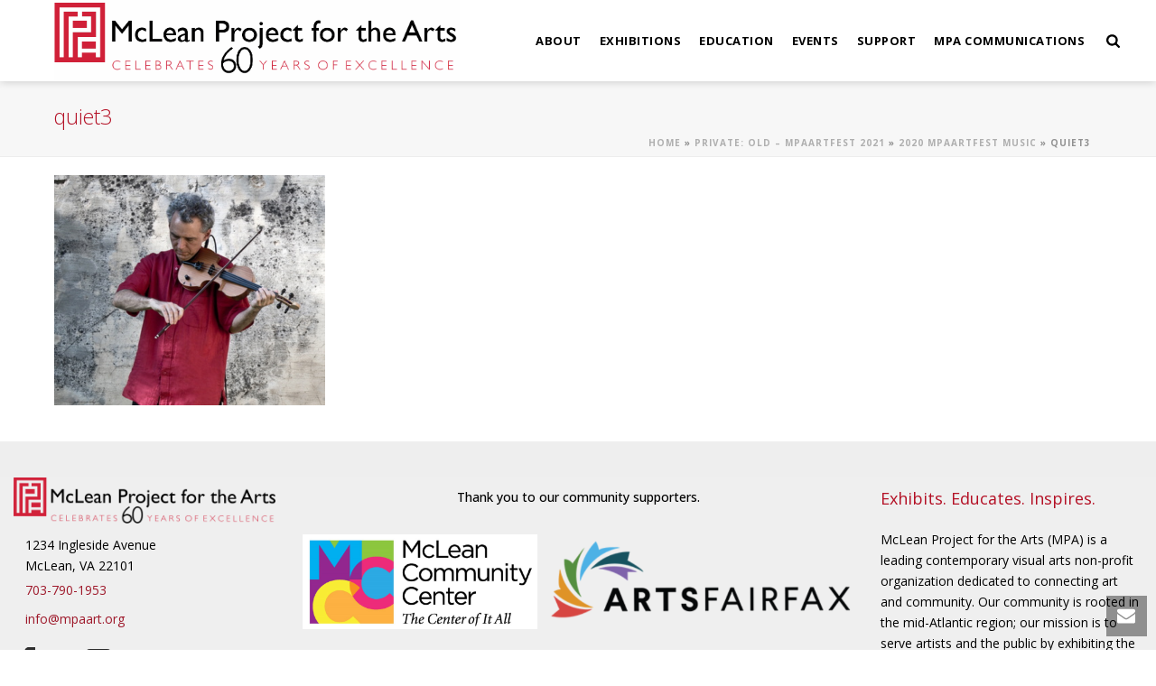

--- FILE ---
content_type: text/html; charset=UTF-8
request_url: https://mpaart.org/mpaartfest2021/featured-musicians/quiet3/
body_size: 18248
content:
<!DOCTYPE html>
<html lang="en-US" >
<head>
		<meta charset="UTF-8" /><meta name="viewport" content="width=device-width, initial-scale=1.0, minimum-scale=1.0, maximum-scale=1.0, user-scalable=0" /><meta http-equiv="X-UA-Compatible" content="IE=edge,chrome=1" /><meta name="format-detection" content="telephone=no"><script type="text/javascript">var ajaxurl = "https://mpaart.org/wp-admin/admin-ajax.php";</script><meta name='robots' content='index, follow, max-image-preview:large, max-snippet:-1, max-video-preview:-1' />
	<style>img:is([sizes="auto" i], [sizes^="auto," i]) { contain-intrinsic-size: 3000px 1500px }</style>
	
		<style id="critical-path-css" type="text/css">
			body,html{width:100%;height:100%;margin:0;padding:0}.page-preloader{top:0;left:0;z-index:999;position:fixed;height:100%;width:100%;text-align:center}.preloader-preview-area{animation-delay:-.2s;top:50%;-ms-transform:translateY(100%);transform:translateY(100%);margin-top:10px;max-height:calc(50% - 20px);opacity:1;width:100%;text-align:center;position:absolute}.preloader-logo{max-width:90%;top:50%;-ms-transform:translateY(-100%);transform:translateY(-100%);margin:-10px auto 0 auto;max-height:calc(50% - 20px);opacity:1;position:relative}.ball-pulse>div{width:15px;height:15px;border-radius:100%;margin:2px;animation-fill-mode:both;display:inline-block;animation:ball-pulse .75s infinite cubic-bezier(.2,.68,.18,1.08)}.ball-pulse>div:nth-child(1){animation-delay:-.36s}.ball-pulse>div:nth-child(2){animation-delay:-.24s}.ball-pulse>div:nth-child(3){animation-delay:-.12s}@keyframes ball-pulse{0%{transform:scale(1);opacity:1}45%{transform:scale(.1);opacity:.7}80%{transform:scale(1);opacity:1}}.ball-clip-rotate-pulse{position:relative;-ms-transform:translateY(-15px) translateX(-10px);transform:translateY(-15px) translateX(-10px);display:inline-block}.ball-clip-rotate-pulse>div{animation-fill-mode:both;position:absolute;top:0;left:0;border-radius:100%}.ball-clip-rotate-pulse>div:first-child{height:36px;width:36px;top:7px;left:-7px;animation:ball-clip-rotate-pulse-scale 1s 0s cubic-bezier(.09,.57,.49,.9) infinite}.ball-clip-rotate-pulse>div:last-child{position:absolute;width:50px;height:50px;left:-16px;top:-2px;background:0 0;border:2px solid;animation:ball-clip-rotate-pulse-rotate 1s 0s cubic-bezier(.09,.57,.49,.9) infinite;animation-duration:1s}@keyframes ball-clip-rotate-pulse-rotate{0%{transform:rotate(0) scale(1)}50%{transform:rotate(180deg) scale(.6)}100%{transform:rotate(360deg) scale(1)}}@keyframes ball-clip-rotate-pulse-scale{30%{transform:scale(.3)}100%{transform:scale(1)}}@keyframes square-spin{25%{transform:perspective(100px) rotateX(180deg) rotateY(0)}50%{transform:perspective(100px) rotateX(180deg) rotateY(180deg)}75%{transform:perspective(100px) rotateX(0) rotateY(180deg)}100%{transform:perspective(100px) rotateX(0) rotateY(0)}}.square-spin{display:inline-block}.square-spin>div{animation-fill-mode:both;width:50px;height:50px;animation:square-spin 3s 0s cubic-bezier(.09,.57,.49,.9) infinite}.cube-transition{position:relative;-ms-transform:translate(-25px,-25px);transform:translate(-25px,-25px);display:inline-block}.cube-transition>div{animation-fill-mode:both;width:15px;height:15px;position:absolute;top:-5px;left:-5px;animation:cube-transition 1.6s 0s infinite ease-in-out}.cube-transition>div:last-child{animation-delay:-.8s}@keyframes cube-transition{25%{transform:translateX(50px) scale(.5) rotate(-90deg)}50%{transform:translate(50px,50px) rotate(-180deg)}75%{transform:translateY(50px) scale(.5) rotate(-270deg)}100%{transform:rotate(-360deg)}}.ball-scale>div{border-radius:100%;margin:2px;animation-fill-mode:both;display:inline-block;height:60px;width:60px;animation:ball-scale 1s 0s ease-in-out infinite}@keyframes ball-scale{0%{transform:scale(0)}100%{transform:scale(1);opacity:0}}.line-scale>div{animation-fill-mode:both;display:inline-block;width:5px;height:50px;border-radius:2px;margin:2px}.line-scale>div:nth-child(1){animation:line-scale 1s -.5s infinite cubic-bezier(.2,.68,.18,1.08)}.line-scale>div:nth-child(2){animation:line-scale 1s -.4s infinite cubic-bezier(.2,.68,.18,1.08)}.line-scale>div:nth-child(3){animation:line-scale 1s -.3s infinite cubic-bezier(.2,.68,.18,1.08)}.line-scale>div:nth-child(4){animation:line-scale 1s -.2s infinite cubic-bezier(.2,.68,.18,1.08)}.line-scale>div:nth-child(5){animation:line-scale 1s -.1s infinite cubic-bezier(.2,.68,.18,1.08)}@keyframes line-scale{0%{transform:scaley(1)}50%{transform:scaley(.4)}100%{transform:scaley(1)}}.ball-scale-multiple{position:relative;-ms-transform:translateY(30px);transform:translateY(30px);display:inline-block}.ball-scale-multiple>div{border-radius:100%;animation-fill-mode:both;margin:2px;position:absolute;left:-30px;top:0;opacity:0;margin:0;width:50px;height:50px;animation:ball-scale-multiple 1s 0s linear infinite}.ball-scale-multiple>div:nth-child(2){animation-delay:-.2s}.ball-scale-multiple>div:nth-child(3){animation-delay:-.2s}@keyframes ball-scale-multiple{0%{transform:scale(0);opacity:0}5%{opacity:1}100%{transform:scale(1);opacity:0}}.ball-pulse-sync{display:inline-block}.ball-pulse-sync>div{width:15px;height:15px;border-radius:100%;margin:2px;animation-fill-mode:both;display:inline-block}.ball-pulse-sync>div:nth-child(1){animation:ball-pulse-sync .6s -.21s infinite ease-in-out}.ball-pulse-sync>div:nth-child(2){animation:ball-pulse-sync .6s -.14s infinite ease-in-out}.ball-pulse-sync>div:nth-child(3){animation:ball-pulse-sync .6s -70ms infinite ease-in-out}@keyframes ball-pulse-sync{33%{transform:translateY(10px)}66%{transform:translateY(-10px)}100%{transform:translateY(0)}}.transparent-circle{display:inline-block;border-top:.5em solid rgba(255,255,255,.2);border-right:.5em solid rgba(255,255,255,.2);border-bottom:.5em solid rgba(255,255,255,.2);border-left:.5em solid #fff;transform:translateZ(0);animation:transparent-circle 1.1s infinite linear;width:50px;height:50px;border-radius:50%}.transparent-circle:after{border-radius:50%;width:10em;height:10em}@keyframes transparent-circle{0%{transform:rotate(0)}100%{transform:rotate(360deg)}}.ball-spin-fade-loader{position:relative;top:-10px;left:-10px;display:inline-block}.ball-spin-fade-loader>div{width:15px;height:15px;border-radius:100%;margin:2px;animation-fill-mode:both;position:absolute;animation:ball-spin-fade-loader 1s infinite linear}.ball-spin-fade-loader>div:nth-child(1){top:25px;left:0;animation-delay:-.84s;-webkit-animation-delay:-.84s}.ball-spin-fade-loader>div:nth-child(2){top:17.05px;left:17.05px;animation-delay:-.72s;-webkit-animation-delay:-.72s}.ball-spin-fade-loader>div:nth-child(3){top:0;left:25px;animation-delay:-.6s;-webkit-animation-delay:-.6s}.ball-spin-fade-loader>div:nth-child(4){top:-17.05px;left:17.05px;animation-delay:-.48s;-webkit-animation-delay:-.48s}.ball-spin-fade-loader>div:nth-child(5){top:-25px;left:0;animation-delay:-.36s;-webkit-animation-delay:-.36s}.ball-spin-fade-loader>div:nth-child(6){top:-17.05px;left:-17.05px;animation-delay:-.24s;-webkit-animation-delay:-.24s}.ball-spin-fade-loader>div:nth-child(7){top:0;left:-25px;animation-delay:-.12s;-webkit-animation-delay:-.12s}.ball-spin-fade-loader>div:nth-child(8){top:17.05px;left:-17.05px;animation-delay:0s;-webkit-animation-delay:0s}@keyframes ball-spin-fade-loader{50%{opacity:.3;transform:scale(.4)}100%{opacity:1;transform:scale(1)}}		</style>

		
	<!-- This site is optimized with the Yoast SEO plugin v24.4 - https://yoast.com/wordpress/plugins/seo/ -->
	<title>quiet3 - McLean Project for the Arts</title>
	<link rel="canonical" href="https://mpaart.org/mpaartfest2021/featured-musicians/quiet3/" />
	<meta property="og:locale" content="en_US" />
	<meta property="og:type" content="article" />
	<meta property="og:title" content="quiet3 - McLean Project for the Arts" />
	<meta property="og:url" content="https://mpaart.org/mpaartfest2021/featured-musicians/quiet3/" />
	<meta property="og:site_name" content="McLean Project for the Arts" />
	<meta property="og:image" content="https://mpaart.org/mpaartfest2021/featured-musicians/quiet3" />
	<meta property="og:image:width" content="679" />
	<meta property="og:image:height" content="578" />
	<meta property="og:image:type" content="image/png" />
	<meta name="twitter:card" content="summary_large_image" />
	<script type="application/ld+json" class="yoast-schema-graph">{"@context":"https://schema.org","@graph":[{"@type":"WebPage","@id":"https://mpaart.org/mpaartfest2021/featured-musicians/quiet3/","url":"https://mpaart.org/mpaartfest2021/featured-musicians/quiet3/","name":"quiet3 - McLean Project for the Arts","isPartOf":{"@id":"https://mpaart.org/#website"},"primaryImageOfPage":{"@id":"https://mpaart.org/mpaartfest2021/featured-musicians/quiet3/#primaryimage"},"image":{"@id":"https://mpaart.org/mpaartfest2021/featured-musicians/quiet3/#primaryimage"},"thumbnailUrl":"https://mpaart.org/wp-content/uploads/2017/09/quiet3.png","datePublished":"2017-09-20T14:41:13+00:00","breadcrumb":{"@id":"https://mpaart.org/mpaartfest2021/featured-musicians/quiet3/#breadcrumb"},"inLanguage":"en-US","potentialAction":[{"@type":"ReadAction","target":["https://mpaart.org/mpaartfest2021/featured-musicians/quiet3/"]}]},{"@type":"ImageObject","inLanguage":"en-US","@id":"https://mpaart.org/mpaartfest2021/featured-musicians/quiet3/#primaryimage","url":"https://mpaart.org/wp-content/uploads/2017/09/quiet3.png","contentUrl":"https://mpaart.org/wp-content/uploads/2017/09/quiet3.png","width":679,"height":578},{"@type":"BreadcrumbList","@id":"https://mpaart.org/mpaartfest2021/featured-musicians/quiet3/#breadcrumb","itemListElement":[{"@type":"ListItem","position":1,"name":"Home","item":"https://mpaart.org/"},{"@type":"ListItem","position":2,"name":"Private: OLD &#8211; MPAartfest 2021","item":"https://mpaart.org/?page_id=6054"},{"@type":"ListItem","position":3,"name":"2020 MPAartfest Music","item":"https://mpaart.org/mpaartfest2021/featured-musicians/"},{"@type":"ListItem","position":4,"name":"quiet3"}]},{"@type":"WebSite","@id":"https://mpaart.org/#website","url":"https://mpaart.org/","name":"McLean Project for the Arts","description":"","potentialAction":[{"@type":"SearchAction","target":{"@type":"EntryPoint","urlTemplate":"https://mpaart.org/?s={search_term_string}"},"query-input":{"@type":"PropertyValueSpecification","valueRequired":true,"valueName":"search_term_string"}}],"inLanguage":"en-US"}]}</script>
	<!-- / Yoast SEO plugin. -->


<link rel="alternate" type="application/rss+xml" title="McLean Project for the Arts &raquo; Feed" href="https://mpaart.org/feed/" />
<link rel="alternate" type="application/rss+xml" title="McLean Project for the Arts &raquo; Comments Feed" href="https://mpaart.org/comments/feed/" />

<link rel="shortcut icon" href="https://mpaart.org/wp-content/uploads/2016/08/Just-Logo.jpg"  />
<link rel="alternate" type="application/rss+xml" title="McLean Project for the Arts &raquo; quiet3 Comments Feed" href="https://mpaart.org/mpaartfest2021/featured-musicians/quiet3/feed/" />
<script type="text/javascript">window.abb = {};php = {};window.PHP = {};PHP.ajax = "https://mpaart.org/wp-admin/admin-ajax.php";PHP.wp_p_id = "8311";var mk_header_parallax, mk_banner_parallax, mk_page_parallax, mk_footer_parallax, mk_body_parallax;var mk_images_dir = "https://mpaart.org/wp-content/themes/jupiter/assets/images",mk_theme_js_path = "https://mpaart.org/wp-content/themes/jupiter/assets/js",mk_theme_dir = "https://mpaart.org/wp-content/themes/jupiter",mk_captcha_placeholder = "Enter Captcha",mk_captcha_invalid_txt = "Invalid. Try again.",mk_captcha_correct_txt = "Captcha correct.",mk_responsive_nav_width = 960,mk_vertical_header_back = "Back",mk_vertical_header_anim = "1",mk_check_rtl = true,mk_grid_width = 1200,mk_ajax_search_option = "beside_nav",mk_preloader_bg_color = "#ffffff",mk_accent_color = "#b41025",mk_go_to_top =  "false",mk_smooth_scroll =  "true",mk_show_background_video =  "true",mk_preloader_bar_color = "#b41025",mk_preloader_logo = "";var mk_header_parallax = false,mk_banner_parallax = false,mk_footer_parallax = false,mk_body_parallax = false,mk_no_more_posts = "No More Posts",mk_typekit_id   = "",mk_google_fonts = ["Open Sans:100italic,200italic,300italic,400italic,500italic,600italic,700italic,800italic,900italic,100,200,300,400,500,600,700,800,900"],mk_global_lazyload = false;</script><link rel='stylesheet' id='layerslider-css' href='https://mpaart.org/wp-content/plugins/LayerSlider/assets/static/layerslider/css/layerslider.css' type='text/css' media='all' />
<link rel='stylesheet' id='wp-block-library-css' href='https://mpaart.org/wp-includes/css/dist/block-library/style.min.css' type='text/css' media='all' />
<style id='wp-block-library-theme-inline-css' type='text/css'>
.wp-block-audio :where(figcaption){color:#555;font-size:13px;text-align:center}.is-dark-theme .wp-block-audio :where(figcaption){color:#ffffffa6}.wp-block-audio{margin:0 0 1em}.wp-block-code{border:1px solid #ccc;border-radius:4px;font-family:Menlo,Consolas,monaco,monospace;padding:.8em 1em}.wp-block-embed :where(figcaption){color:#555;font-size:13px;text-align:center}.is-dark-theme .wp-block-embed :where(figcaption){color:#ffffffa6}.wp-block-embed{margin:0 0 1em}.blocks-gallery-caption{color:#555;font-size:13px;text-align:center}.is-dark-theme .blocks-gallery-caption{color:#ffffffa6}:root :where(.wp-block-image figcaption){color:#555;font-size:13px;text-align:center}.is-dark-theme :root :where(.wp-block-image figcaption){color:#ffffffa6}.wp-block-image{margin:0 0 1em}.wp-block-pullquote{border-bottom:4px solid;border-top:4px solid;color:currentColor;margin-bottom:1.75em}.wp-block-pullquote cite,.wp-block-pullquote footer,.wp-block-pullquote__citation{color:currentColor;font-size:.8125em;font-style:normal;text-transform:uppercase}.wp-block-quote{border-left:.25em solid;margin:0 0 1.75em;padding-left:1em}.wp-block-quote cite,.wp-block-quote footer{color:currentColor;font-size:.8125em;font-style:normal;position:relative}.wp-block-quote:where(.has-text-align-right){border-left:none;border-right:.25em solid;padding-left:0;padding-right:1em}.wp-block-quote:where(.has-text-align-center){border:none;padding-left:0}.wp-block-quote.is-large,.wp-block-quote.is-style-large,.wp-block-quote:where(.is-style-plain){border:none}.wp-block-search .wp-block-search__label{font-weight:700}.wp-block-search__button{border:1px solid #ccc;padding:.375em .625em}:where(.wp-block-group.has-background){padding:1.25em 2.375em}.wp-block-separator.has-css-opacity{opacity:.4}.wp-block-separator{border:none;border-bottom:2px solid;margin-left:auto;margin-right:auto}.wp-block-separator.has-alpha-channel-opacity{opacity:1}.wp-block-separator:not(.is-style-wide):not(.is-style-dots){width:100px}.wp-block-separator.has-background:not(.is-style-dots){border-bottom:none;height:1px}.wp-block-separator.has-background:not(.is-style-wide):not(.is-style-dots){height:2px}.wp-block-table{margin:0 0 1em}.wp-block-table td,.wp-block-table th{word-break:normal}.wp-block-table :where(figcaption){color:#555;font-size:13px;text-align:center}.is-dark-theme .wp-block-table :where(figcaption){color:#ffffffa6}.wp-block-video :where(figcaption){color:#555;font-size:13px;text-align:center}.is-dark-theme .wp-block-video :where(figcaption){color:#ffffffa6}.wp-block-video{margin:0 0 1em}:root :where(.wp-block-template-part.has-background){margin-bottom:0;margin-top:0;padding:1.25em 2.375em}
</style>
<style id='classic-theme-styles-inline-css' type='text/css'>
/*! This file is auto-generated */
.wp-block-button__link{color:#fff;background-color:#32373c;border-radius:9999px;box-shadow:none;text-decoration:none;padding:calc(.667em + 2px) calc(1.333em + 2px);font-size:1.125em}.wp-block-file__button{background:#32373c;color:#fff;text-decoration:none}
</style>
<style id='global-styles-inline-css' type='text/css'>
:root{--wp--preset--aspect-ratio--square: 1;--wp--preset--aspect-ratio--4-3: 4/3;--wp--preset--aspect-ratio--3-4: 3/4;--wp--preset--aspect-ratio--3-2: 3/2;--wp--preset--aspect-ratio--2-3: 2/3;--wp--preset--aspect-ratio--16-9: 16/9;--wp--preset--aspect-ratio--9-16: 9/16;--wp--preset--color--black: #000000;--wp--preset--color--cyan-bluish-gray: #abb8c3;--wp--preset--color--white: #ffffff;--wp--preset--color--pale-pink: #f78da7;--wp--preset--color--vivid-red: #cf2e2e;--wp--preset--color--luminous-vivid-orange: #ff6900;--wp--preset--color--luminous-vivid-amber: #fcb900;--wp--preset--color--light-green-cyan: #7bdcb5;--wp--preset--color--vivid-green-cyan: #00d084;--wp--preset--color--pale-cyan-blue: #8ed1fc;--wp--preset--color--vivid-cyan-blue: #0693e3;--wp--preset--color--vivid-purple: #9b51e0;--wp--preset--gradient--vivid-cyan-blue-to-vivid-purple: linear-gradient(135deg,rgba(6,147,227,1) 0%,rgb(155,81,224) 100%);--wp--preset--gradient--light-green-cyan-to-vivid-green-cyan: linear-gradient(135deg,rgb(122,220,180) 0%,rgb(0,208,130) 100%);--wp--preset--gradient--luminous-vivid-amber-to-luminous-vivid-orange: linear-gradient(135deg,rgba(252,185,0,1) 0%,rgba(255,105,0,1) 100%);--wp--preset--gradient--luminous-vivid-orange-to-vivid-red: linear-gradient(135deg,rgba(255,105,0,1) 0%,rgb(207,46,46) 100%);--wp--preset--gradient--very-light-gray-to-cyan-bluish-gray: linear-gradient(135deg,rgb(238,238,238) 0%,rgb(169,184,195) 100%);--wp--preset--gradient--cool-to-warm-spectrum: linear-gradient(135deg,rgb(74,234,220) 0%,rgb(151,120,209) 20%,rgb(207,42,186) 40%,rgb(238,44,130) 60%,rgb(251,105,98) 80%,rgb(254,248,76) 100%);--wp--preset--gradient--blush-light-purple: linear-gradient(135deg,rgb(255,206,236) 0%,rgb(152,150,240) 100%);--wp--preset--gradient--blush-bordeaux: linear-gradient(135deg,rgb(254,205,165) 0%,rgb(254,45,45) 50%,rgb(107,0,62) 100%);--wp--preset--gradient--luminous-dusk: linear-gradient(135deg,rgb(255,203,112) 0%,rgb(199,81,192) 50%,rgb(65,88,208) 100%);--wp--preset--gradient--pale-ocean: linear-gradient(135deg,rgb(255,245,203) 0%,rgb(182,227,212) 50%,rgb(51,167,181) 100%);--wp--preset--gradient--electric-grass: linear-gradient(135deg,rgb(202,248,128) 0%,rgb(113,206,126) 100%);--wp--preset--gradient--midnight: linear-gradient(135deg,rgb(2,3,129) 0%,rgb(40,116,252) 100%);--wp--preset--font-size--small: 13px;--wp--preset--font-size--medium: 20px;--wp--preset--font-size--large: 36px;--wp--preset--font-size--x-large: 42px;--wp--preset--spacing--20: 0.44rem;--wp--preset--spacing--30: 0.67rem;--wp--preset--spacing--40: 1rem;--wp--preset--spacing--50: 1.5rem;--wp--preset--spacing--60: 2.25rem;--wp--preset--spacing--70: 3.38rem;--wp--preset--spacing--80: 5.06rem;--wp--preset--shadow--natural: 6px 6px 9px rgba(0, 0, 0, 0.2);--wp--preset--shadow--deep: 12px 12px 50px rgba(0, 0, 0, 0.4);--wp--preset--shadow--sharp: 6px 6px 0px rgba(0, 0, 0, 0.2);--wp--preset--shadow--outlined: 6px 6px 0px -3px rgba(255, 255, 255, 1), 6px 6px rgba(0, 0, 0, 1);--wp--preset--shadow--crisp: 6px 6px 0px rgba(0, 0, 0, 1);}:where(.is-layout-flex){gap: 0.5em;}:where(.is-layout-grid){gap: 0.5em;}body .is-layout-flex{display: flex;}.is-layout-flex{flex-wrap: wrap;align-items: center;}.is-layout-flex > :is(*, div){margin: 0;}body .is-layout-grid{display: grid;}.is-layout-grid > :is(*, div){margin: 0;}:where(.wp-block-columns.is-layout-flex){gap: 2em;}:where(.wp-block-columns.is-layout-grid){gap: 2em;}:where(.wp-block-post-template.is-layout-flex){gap: 1.25em;}:where(.wp-block-post-template.is-layout-grid){gap: 1.25em;}.has-black-color{color: var(--wp--preset--color--black) !important;}.has-cyan-bluish-gray-color{color: var(--wp--preset--color--cyan-bluish-gray) !important;}.has-white-color{color: var(--wp--preset--color--white) !important;}.has-pale-pink-color{color: var(--wp--preset--color--pale-pink) !important;}.has-vivid-red-color{color: var(--wp--preset--color--vivid-red) !important;}.has-luminous-vivid-orange-color{color: var(--wp--preset--color--luminous-vivid-orange) !important;}.has-luminous-vivid-amber-color{color: var(--wp--preset--color--luminous-vivid-amber) !important;}.has-light-green-cyan-color{color: var(--wp--preset--color--light-green-cyan) !important;}.has-vivid-green-cyan-color{color: var(--wp--preset--color--vivid-green-cyan) !important;}.has-pale-cyan-blue-color{color: var(--wp--preset--color--pale-cyan-blue) !important;}.has-vivid-cyan-blue-color{color: var(--wp--preset--color--vivid-cyan-blue) !important;}.has-vivid-purple-color{color: var(--wp--preset--color--vivid-purple) !important;}.has-black-background-color{background-color: var(--wp--preset--color--black) !important;}.has-cyan-bluish-gray-background-color{background-color: var(--wp--preset--color--cyan-bluish-gray) !important;}.has-white-background-color{background-color: var(--wp--preset--color--white) !important;}.has-pale-pink-background-color{background-color: var(--wp--preset--color--pale-pink) !important;}.has-vivid-red-background-color{background-color: var(--wp--preset--color--vivid-red) !important;}.has-luminous-vivid-orange-background-color{background-color: var(--wp--preset--color--luminous-vivid-orange) !important;}.has-luminous-vivid-amber-background-color{background-color: var(--wp--preset--color--luminous-vivid-amber) !important;}.has-light-green-cyan-background-color{background-color: var(--wp--preset--color--light-green-cyan) !important;}.has-vivid-green-cyan-background-color{background-color: var(--wp--preset--color--vivid-green-cyan) !important;}.has-pale-cyan-blue-background-color{background-color: var(--wp--preset--color--pale-cyan-blue) !important;}.has-vivid-cyan-blue-background-color{background-color: var(--wp--preset--color--vivid-cyan-blue) !important;}.has-vivid-purple-background-color{background-color: var(--wp--preset--color--vivid-purple) !important;}.has-black-border-color{border-color: var(--wp--preset--color--black) !important;}.has-cyan-bluish-gray-border-color{border-color: var(--wp--preset--color--cyan-bluish-gray) !important;}.has-white-border-color{border-color: var(--wp--preset--color--white) !important;}.has-pale-pink-border-color{border-color: var(--wp--preset--color--pale-pink) !important;}.has-vivid-red-border-color{border-color: var(--wp--preset--color--vivid-red) !important;}.has-luminous-vivid-orange-border-color{border-color: var(--wp--preset--color--luminous-vivid-orange) !important;}.has-luminous-vivid-amber-border-color{border-color: var(--wp--preset--color--luminous-vivid-amber) !important;}.has-light-green-cyan-border-color{border-color: var(--wp--preset--color--light-green-cyan) !important;}.has-vivid-green-cyan-border-color{border-color: var(--wp--preset--color--vivid-green-cyan) !important;}.has-pale-cyan-blue-border-color{border-color: var(--wp--preset--color--pale-cyan-blue) !important;}.has-vivid-cyan-blue-border-color{border-color: var(--wp--preset--color--vivid-cyan-blue) !important;}.has-vivid-purple-border-color{border-color: var(--wp--preset--color--vivid-purple) !important;}.has-vivid-cyan-blue-to-vivid-purple-gradient-background{background: var(--wp--preset--gradient--vivid-cyan-blue-to-vivid-purple) !important;}.has-light-green-cyan-to-vivid-green-cyan-gradient-background{background: var(--wp--preset--gradient--light-green-cyan-to-vivid-green-cyan) !important;}.has-luminous-vivid-amber-to-luminous-vivid-orange-gradient-background{background: var(--wp--preset--gradient--luminous-vivid-amber-to-luminous-vivid-orange) !important;}.has-luminous-vivid-orange-to-vivid-red-gradient-background{background: var(--wp--preset--gradient--luminous-vivid-orange-to-vivid-red) !important;}.has-very-light-gray-to-cyan-bluish-gray-gradient-background{background: var(--wp--preset--gradient--very-light-gray-to-cyan-bluish-gray) !important;}.has-cool-to-warm-spectrum-gradient-background{background: var(--wp--preset--gradient--cool-to-warm-spectrum) !important;}.has-blush-light-purple-gradient-background{background: var(--wp--preset--gradient--blush-light-purple) !important;}.has-blush-bordeaux-gradient-background{background: var(--wp--preset--gradient--blush-bordeaux) !important;}.has-luminous-dusk-gradient-background{background: var(--wp--preset--gradient--luminous-dusk) !important;}.has-pale-ocean-gradient-background{background: var(--wp--preset--gradient--pale-ocean) !important;}.has-electric-grass-gradient-background{background: var(--wp--preset--gradient--electric-grass) !important;}.has-midnight-gradient-background{background: var(--wp--preset--gradient--midnight) !important;}.has-small-font-size{font-size: var(--wp--preset--font-size--small) !important;}.has-medium-font-size{font-size: var(--wp--preset--font-size--medium) !important;}.has-large-font-size{font-size: var(--wp--preset--font-size--large) !important;}.has-x-large-font-size{font-size: var(--wp--preset--font-size--x-large) !important;}
:where(.wp-block-post-template.is-layout-flex){gap: 1.25em;}:where(.wp-block-post-template.is-layout-grid){gap: 1.25em;}
:where(.wp-block-columns.is-layout-flex){gap: 2em;}:where(.wp-block-columns.is-layout-grid){gap: 2em;}
:root :where(.wp-block-pullquote){font-size: 1.5em;line-height: 1.6;}
</style>
<link rel='stylesheet' id='inspire-events-css' href='https://mpaart.org/wp-content/plugins/neon-inspire/inc/events/includes/css/main.css' type='text/css' media='all' />
<link rel='stylesheet' id='core-styles-css' href='https://mpaart.org/wp-content/themes/jupiter/assets/stylesheet/core-styles.6.10.2.css' type='text/css' media='all' />
<style id='core-styles-inline-css' type='text/css'>

			#wpadminbar {
				-webkit-backface-visibility: hidden;
				backface-visibility: hidden;
				-webkit-perspective: 1000;
				-ms-perspective: 1000;
				perspective: 1000;
				-webkit-transform: translateZ(0px);
				-ms-transform: translateZ(0px);
				transform: translateZ(0px);
			}
			@media screen and (max-width: 600px) {
				#wpadminbar {
					position: fixed !important;
				}
			}
		
</style>
<link rel='stylesheet' id='components-full-css' href='https://mpaart.org/wp-content/themes/jupiter/assets/stylesheet/components-full.6.10.2.css' type='text/css' media='all' />
<style id='components-full-inline-css' type='text/css'>

body
{
    background-color:#fff;
}

.hb-custom-header #mk-page-introduce,
.mk-header
{
    background-color:#f7f7f7;background-repeat:repeat;background-position:center center;background-attachment:fixed;
}

.hb-custom-header > div,
.mk-header-bg
{
    background-color:#ffffff;
}

.mk-classic-nav-bg
{
    background-color:#ffffff;
}

.master-holder-bg
{
    background-color:#fff;
}

#mk-footer
{
    background-color:#eeeeee;
}

#mk-boxed-layout
{
  -webkit-box-shadow: 0 0 0px rgba(0, 0, 0, 0);
  -moz-box-shadow: 0 0 0px rgba(0, 0, 0, 0);
  box-shadow: 0 0 0px rgba(0, 0, 0, 0);
}

.mk-news-tab .mk-tabs-tabs .is-active a,
.mk-fancy-title.pattern-style span,
.mk-fancy-title.pattern-style.color-gradient span:after,
.page-bg-color
{
    background-color: #fff;
}

.page-title
{
    font-size: 23px;
    color: #b41025;
    text-transform: none;
    font-weight: 300;
    letter-spacing: px;
}

.page-subtitle
{
    font-size: 15px;
    line-height: 100%;
    color: #b41025;
    font-size: 15px;
    text-transform: none;
}



    .mk-header
    {
        border-bottom:1px solid #ededed;
    }

    
	.header-style-1 .mk-header-padding-wrapper,
	.header-style-2 .mk-header-padding-wrapper,
	.header-style-3 .mk-header-padding-wrapper {
		padding-top:91px;
	}

	.mk-process-steps[max-width~="950px"] ul::before {
	  display: none !important;
	}
	.mk-process-steps[max-width~="950px"] li {
	  margin-bottom: 30px !important;
	  width: 100% !important;
	  text-align: center;
	}
	.mk-event-countdown-ul[max-width~="750px"] li {
	  width: 90%;
	  display: block;
	  margin: 0 auto 15px;
	}

    body { font-family: HelveticaNeue-Light, Helvetica Neue Light, Helvetica Neue, Helvetica, Arial, Lucida Grande, sans-serif } body { font-family: Open Sans } 

            @font-face {
                font-family: 'star';
                src: url('https://mpaart.org/wp-content/themes/jupiter/assets/stylesheet/fonts/star/font.eot');
                src: url('https://mpaart.org/wp-content/themes/jupiter/assets/stylesheet/fonts/star/font.eot?#iefix') format('embedded-opentype'),
                url('https://mpaart.org/wp-content/themes/jupiter/assets/stylesheet/fonts/star/font.woff') format('woff'),
                url('https://mpaart.org/wp-content/themes/jupiter/assets/stylesheet/fonts/star/font.ttf') format('truetype'),
                url('https://mpaart.org/wp-content/themes/jupiter/assets/stylesheet/fonts/star/font.svg#star') format('svg');
                font-weight: normal;
                font-style: normal;
            }
            @font-face {
                font-family: 'WooCommerce';
                src: url('https://mpaart.org/wp-content/themes/jupiter/assets/stylesheet/fonts/woocommerce/font.eot');
                src: url('https://mpaart.org/wp-content/themes/jupiter/assets/stylesheet/fonts/woocommerce/font.eot?#iefix') format('embedded-opentype'),
                url('https://mpaart.org/wp-content/themes/jupiter/assets/stylesheet/fonts/woocommerce/font.woff') format('woff'),
                url('https://mpaart.org/wp-content/themes/jupiter/assets/stylesheet/fonts/woocommerce/font.ttf') format('truetype'),
                url('https://mpaart.org/wp-content/themes/jupiter/assets/stylesheet/fonts/woocommerce/font.svg#WooCommerce') format('svg');
                font-weight: normal;
                font-style: normal;
            }#theme-page .theme-page-wrapper .theme-content{
padding: 0px 20px !important;
}

.padded {
  padding-top: 0px !important;
  padding-bottom: 0px !important;
}

#mk-footer, #mk-footer p {
color: #000000 !important;
}

.neoncrm-event .event-registration-link a:hover {
    background:#b41025;
}

.mk-slider-content-inside {
vertical-align: top !important;
padding-top: 50px
}

.mk-tab-slider-item.skin-dark .mk-slider-description p {
color:#000000 !important;
}

.neon_C_content { 
    padding: 0 50px; 
}

.neoncrm-section-title .p {
    line-height: 0em;
}

input[name="submitButton"]{ 
    background-color: #b41025; 
    color: white;
    margin-bottom: 20px;
} 

.neoncrm-section-title .p {
color: #b41025;
}

/*Social Icons in Footer Styling*/
.social{
    color:#b41025;
}

.mobile-checked .mk-responsive-wrap {
      position: relative;
      width: 100%;
      display: block;
      z-index: 20;
      height: 100%;
  }


.container.neon-form-target {

    width: 100vw;
}

@media screen and (max-width: 768px) {
	#neoncrm-event-lookup-search-fields {
		width:100% !important;
		margin-bottom:20px;
	}
	.neoncrm-events-lookup-list {
		width:100% !important;
	}
}

</style>
<link rel='stylesheet' id='mkhb-render-css' href='https://mpaart.org/wp-content/themes/jupiter/header-builder/includes/assets/css/mkhb-render.css' type='text/css' media='all' />
<link rel='stylesheet' id='mkhb-row-css' href='https://mpaart.org/wp-content/themes/jupiter/header-builder/includes/assets/css/mkhb-row.css' type='text/css' media='all' />
<link rel='stylesheet' id='mkhb-column-css' href='https://mpaart.org/wp-content/themes/jupiter/header-builder/includes/assets/css/mkhb-column.css' type='text/css' media='all' />
<style id='akismet-widget-style-inline-css' type='text/css'>

			.a-stats {
				--akismet-color-mid-green: #357b49;
				--akismet-color-white: #fff;
				--akismet-color-light-grey: #f6f7f7;

				max-width: 350px;
				width: auto;
			}

			.a-stats * {
				all: unset;
				box-sizing: border-box;
			}

			.a-stats strong {
				font-weight: 600;
			}

			.a-stats a.a-stats__link,
			.a-stats a.a-stats__link:visited,
			.a-stats a.a-stats__link:active {
				background: var(--akismet-color-mid-green);
				border: none;
				box-shadow: none;
				border-radius: 8px;
				color: var(--akismet-color-white);
				cursor: pointer;
				display: block;
				font-family: -apple-system, BlinkMacSystemFont, 'Segoe UI', 'Roboto', 'Oxygen-Sans', 'Ubuntu', 'Cantarell', 'Helvetica Neue', sans-serif;
				font-weight: 500;
				padding: 12px;
				text-align: center;
				text-decoration: none;
				transition: all 0.2s ease;
			}

			/* Extra specificity to deal with TwentyTwentyOne focus style */
			.widget .a-stats a.a-stats__link:focus {
				background: var(--akismet-color-mid-green);
				color: var(--akismet-color-white);
				text-decoration: none;
			}

			.a-stats a.a-stats__link:hover {
				filter: brightness(110%);
				box-shadow: 0 4px 12px rgba(0, 0, 0, 0.06), 0 0 2px rgba(0, 0, 0, 0.16);
			}

			.a-stats .count {
				color: var(--akismet-color-white);
				display: block;
				font-size: 1.5em;
				line-height: 1.4;
				padding: 0 13px;
				white-space: nowrap;
			}
		
</style>
<link rel='stylesheet' id='vc_plugin_table_style_css-css' href='https://mpaart.org/wp-content/plugins/easy-tables-vc/assets/css/style.css' type='text/css' media='all' />
<link rel='stylesheet' id='vc_plugin_themes_css-css' href='https://mpaart.org/wp-content/plugins/easy-tables-vc/assets/css/themes.css' type='text/css' media='all' />
<link rel='stylesheet' id='theme-options-css' href='https://mpaart.org/wp-content/uploads/mk_assets/theme-options-production-1768229564.css' type='text/css' media='all' />
<link rel='stylesheet' id='jupiter-donut-shortcodes-css' href='https://mpaart.org/wp-content/plugins/jupiter-donut/assets/css/shortcodes-styles.min.css' type='text/css' media='all' />
<link rel='stylesheet' id='mk-style-css' href='https://mpaart.org/wp-content/themes/neonweb-jupiter/style.css' type='text/css' media='all' />
<script type="text/javascript" data-noptimize='' data-no-minify='' src="https://mpaart.org/wp-content/themes/jupiter/assets/js/plugins/wp-enqueue/webfontloader.js" id="mk-webfontloader-js"></script>
<script type="text/javascript" id="mk-webfontloader-js-after">
/* <![CDATA[ */
WebFontConfig = {
	timeout: 2000
}

if ( mk_typekit_id.length > 0 ) {
	WebFontConfig.typekit = {
		id: mk_typekit_id
	}
}

if ( mk_google_fonts.length > 0 ) {
	WebFontConfig.google = {
		families:  mk_google_fonts
	}
}

if ( (mk_google_fonts.length > 0 || mk_typekit_id.length > 0) && navigator.userAgent.indexOf("Speed Insights") == -1) {
	WebFont.load( WebFontConfig );
}
		
/* ]]> */
</script>
<script type="text/javascript" src="https://mpaart.org/wp-includes/js/jquery/jquery.min.js" id="jquery-core-js"></script>
<script type="text/javascript" src="https://mpaart.org/wp-includes/js/jquery/jquery-migrate.min.js" id="jquery-migrate-js"></script>
<script type="text/javascript" id="layerslider-utils-js-extra">
/* <![CDATA[ */
var LS_Meta = {"v":"7.14.1","fixGSAP":"1"};
/* ]]> */
</script>
<script type="text/javascript" src="https://mpaart.org/wp-content/plugins/LayerSlider/assets/static/layerslider/js/layerslider.utils.js" id="layerslider-utils-js"></script>
<script type="text/javascript" src="https://mpaart.org/wp-content/plugins/LayerSlider/assets/static/layerslider/js/layerslider.kreaturamedia.jquery.js" id="layerslider-js"></script>
<script type="text/javascript" src="https://mpaart.org/wp-content/plugins/LayerSlider/assets/static/layerslider/js/layerslider.transitions.js" id="layerslider-transitions-js"></script>
<script type="text/javascript" src="https://mpaart.org/wp-includes/js/jquery/ui/core.min.js" id="jquery-ui-core-js"></script>
<script type="text/javascript" src="https://mpaart.org/wp-includes/js/jquery/ui/menu.min.js" id="jquery-ui-menu-js"></script>
<script type="text/javascript" src="https://mpaart.org/wp-includes/js/jquery/ui/selectmenu.min.js" id="jquery-ui-selectmenu-js"></script>
<script type="text/javascript" src="https://mpaart.org/wp-includes/js/jquery/ui/tooltip.min.js" id="jquery-ui-tooltip-js"></script>
<script type="text/javascript" src="https://mpaart.org/wp-includes/js/dist/vendor/moment.min.js" id="moment-js"></script>
<script type="text/javascript" id="moment-js-after">
/* <![CDATA[ */
moment.updateLocale( 'en_US', {"months":["January","February","March","April","May","June","July","August","September","October","November","December"],"monthsShort":["Jan","Feb","Mar","Apr","May","Jun","Jul","Aug","Sep","Oct","Nov","Dec"],"weekdays":["Sunday","Monday","Tuesday","Wednesday","Thursday","Friday","Saturday"],"weekdaysShort":["Sun","Mon","Tue","Wed","Thu","Fri","Sat"],"week":{"dow":1},"longDateFormat":{"LT":"g:i a","LTS":null,"L":null,"LL":"F j, Y","LLL":"F j, Y g:i a","LLLL":null}} );
/* ]]> */
</script>
<script type="text/javascript" id="inspire-events-js-extra">
/* <![CDATA[ */
var NIE = {"ajaxurl":"https:\/\/mpaart.org\/wp-admin\/admin-ajax.php?action=NIE_FullCalendar","firstDay":"1","nie_theme":"","nie_limit":"","nie_limit_txt":"","timeFormat":"h(:mm)t","defaultView":"month","weekends":"true","header":{"left":"prev,next today","center":"title","right":"month,basicWeek,basicDay"},"nie_qtips":"1","tippy_theme":"light-border","tippy_placement":"auto","tippy_loading":"Loading..."};
/* ]]> */
</script>
<script type="text/javascript" src="https://mpaart.org/wp-content/plugins/neon-inspire/inc/events/includes/js/main.js" id="inspire-events-js"></script>
<script></script><meta name="generator" content="Powered by LayerSlider 7.14.1 - Build Heros, Sliders, and Popups. Create Animations and Beautiful, Rich Web Content as Easy as Never Before on WordPress." />
<!-- LayerSlider updates and docs at: https://layerslider.com -->
<link rel="https://api.w.org/" href="https://mpaart.org/wp-json/" /><link rel="alternate" title="JSON" type="application/json" href="https://mpaart.org/wp-json/wp/v2/media/8311" /><link rel="EditURI" type="application/rsd+xml" title="RSD" href="https://mpaart.org/xmlrpc.php?rsd" />
<meta name="generator" content="WordPress 6.7.4" />
<link rel='shortlink' href='https://mpaart.org/?p=8311' />
<link rel="alternate" title="oEmbed (JSON)" type="application/json+oembed" href="https://mpaart.org/wp-json/oembed/1.0/embed?url=https%3A%2F%2Fmpaart.org%2Fmpaartfest2021%2Ffeatured-musicians%2Fquiet3%2F" />
<link rel="alternate" title="oEmbed (XML)" type="text/xml+oembed" href="https://mpaart.org/wp-json/oembed/1.0/embed?url=https%3A%2F%2Fmpaart.org%2Fmpaartfest2021%2Ffeatured-musicians%2Fquiet3%2F&#038;format=xml" />
<meta itemprop="author" content="Bethany" /><meta itemprop="datePublished" content="September 20, 2017" /><meta itemprop="dateModified" content="September 20, 2017" /><meta itemprop="publisher" content="McLean Project for the Arts" /><script> var isTest = false; </script><style type="text/css">.recentcomments a{display:inline !important;padding:0 !important;margin:0 !important;}</style><meta name="generator" content="Powered by WPBakery Page Builder - drag and drop page builder for WordPress."/>
		<style type="text/css" id="wp-custom-css">
			.container.neon-form-target {
    background-image: url(https://mpaart.org/wp-content/uploads/2019/08/mpa-image-1.jpg);
    background-size: cover;
    min-height: 100vh;
    background-attachment: fixed;
	    overflow: auto;
}


.container.neon-form-target .fl-content.neon_form_content {
    background-color: white;
    width: 55%;
    float: right;
}

.nothing-221223{display:block;}

.container.neon-form-target .row {
    max-width: 1160px;
    margin: auto;
    padding-top: 40px;
}

.neon-form-header-custom section#mk-page-introduce {
    display: none;
}


.neon-form-header-custom i.menu-sub-level-arrow {
    float: right;
   transform: translateX(-16px);
}

li#menu-item-5550 ul.sub-menu, li#menu-item-5591 ul.sub-menu {
    right: 10px !important;
    left: auto;
}

li#menu-item-5591 ul.sub-menu ul.sub-menu {
    right: 100% !important;
}

.neon-form-header-custom i.menu-sub-level-arrow svg {
    transform: translateY(-28px);
}

.neon-form-footer .vc_col-sm-4.wpb_column {
    width: 33.333% !important;
    display: inline-table;
}
	
	.neon-form-footer .vc_col-sm-4.wpb_column {
   width: calc(33.3333% - 33px) !important;
    display: inline-table;
    padding: 0 15px;
		
		box-sizing: border-box;
 width: calc(33.3333%) !important;
}

.fl-content.neon_form_content {
    padding: 20px;
}


input.neoncrm-button.neoncrm-submit {
    padding: 10px 24px;
    outline: none !important;
    border: none;
}




.neon-form-footer  .height-full {
    height: auto !important;
}

.neon-form-footer .footer-wrapper.mk-grid, .neon-form-footer section#mk-footer {
    padding-top: 0 !important;
}

.neon-form-footer .wpb_column.vc_column_container.vc_col-sm-3 {
    width: 25% !important;
    display: inline-block;
}

.neoncrm-radio-button.checked label.neoncrm-radio-label {
    background-color: #b41024;
    color: white;
}


.neoncrm-donation-levels input:checked + label{
background-color: #b41024;
    color: white;
}

h1.neoncrm-page-title {
    margin-top: 35px;
}



label.neoncrm-radio-label {
    background-color: #cfcfcf;
    color: black;
    border-radius: 3px;
    font-weight: 400;
    font-size: 18px;
    transition: background-color .55s ease-in-out;
    padding: 16px;
    display: inline-block;
    text-align: center;
}

.neoncrm-radio-group.neoncrm-donation-levels .neonRadioInput {
    display: none;
}

.neoncrm-radio-group.neoncrm-donation-levels .neoncrm-radio-button {
    width: 100%;
    display: inline-grid;
    margin: .5%;
}

@media (max-width:768px){
	
	.neon-form-footer .vc_col-sm-4.wpb_column.column_container._.height-full:nth-child(1) {
    transform: translateY(5px);
}
	
	.neon_C_content {
    padding: 0 5px;
}

label.neoncrm-radio-label {
    margin: 10px 0;
    font-size: 18px !important;
}
	
	.neon-form-footer .footer-wrapper.mk-grid, .neon-form-footer section#mk-footer {
    padding-top: 12px !important;
}
	
	.neon-form-footer .vc_col-sm-4.wpb_column {
    width: 100% !important;
}
	
	nav.menu-main-menu-container {
    background-color: white;
    margin: 0;
}
	
	form.responsive-searchform {
    background-color: white;
    margin: 0;
}
	
.container.neon-form-target .fl-content.neon_form_content {
    background-color: white;
    width: 86%;
    float: none;
    margin: auto;
}
}


.neon-form-footer svg.mk-svg-icon {
    color: #2e2e2e;
}


.neon-form-footer strong {
    font-weight: 400;
}


.neon-form-footer .footer-wrapper.mk-grid {
    max-width: 100%;
}


.neon-form-footer .vc_col-sm-4.wpb_column.column_container._.height-full:nth-child(2) > .vc_empty_space {
    height: 92px !important;
}

.vc_col-sm-4.wpb_column.column_container._.height-full:nth-child(2) figure.wpb_wrapper.vc_figure {
    text-align: center;
	    vertical-align: top !important;
    margin: 0 !important;
}

.neon-form-footer .vc_col-sm-4.wpb_column.column_container._.height-full:nth-child(1) {
    transform: translateY(-35px);
}


.neon-form-footer .vc_col-sm-4.wpb_column.column_container._.height-full:nth-child(2) img {
    vertical-align: top !important;

}

.neon-form-footer #mk-footer .footer-icons i {
    padding: 5px 0px 5px 0;
    color: black;
    width: 1em;
    text-align: center;
    font-size: 125%;
	    margin-left: -5px;
}


.neon-form-footer .vc_col-sm-4.wpb_column.column_container._.height-full:nth-child(2) {
    transform: translateY(40px);
}

.edit-footer a{
  display:none;
}

body.logged-in .edit-footer a{
  display:block;
}
header.fl-post-header, .fl-post-thumb {
	height: auto !important;
	margin: 20px 0;
}
.inspire-events-form {
	margin-top: 20px;
}
.inspire-events-post {
	margin-bottom: 40px;
}
.inspire-events-post strong {
	font-weight: 600;
}
.nie-button, input#searchsubmit {
	color: #fff;
	background: #b41025;
}
.nie-button:hover, input#searchsubmit:hover {
	color: #fff;
	background: #333;
}
input#searchsubmit {
	padding: 6px;
	border: 0;
}



#neoncrm-suggested-donation-amounts label {
    background-color: #cfcfcf;
    padding: 16px;
}


.neoncrm-donation-levels input:checked + label {
    background-color: #b41024!important;
}



body.archive.post-type-archive.post-type-archive-inspire_events article#fl-post .col-md-4.col-sm-12 {
    width: 29%;
    display: inline-block;
    vertical-align: top;
}

body.archive.post-type-archive.post-type-archive-inspire_events article#fl-post .fl-post-content.col-md-8.col-sm-12 {
    width: 70%;
    display: inline-block;
}



.inspire-events-post {
    padding: 10px 40px;
    margin-bottom: 40px;
}


.col-sm-12.col-md-3.nie-search-field-keyword input#field-title {
    width: 100%;
}


a.fl-button.nie-button.btn {
    padding: 7px 15px;
}

h4.inspire-events-section-header {
    text-align: center;
}

.rendering-slider{
margin: auto;
}		</style>
		<meta name="generator" content="NeonWEB Jupiter 5.1.X MPA" /><noscript><style> .wpb_animate_when_almost_visible { opacity: 1; }</style></noscript>	</head>

<body class="attachment attachment-template-default attachmentid-8311 attachment-png quiet3 wpb-js-composer js-comp-ver-7.9 vc_responsive" itemscope="itemscope" itemtype="https://schema.org/WebPage"  data-adminbar="">
	
	<!-- Target for scroll anchors to achieve native browser bahaviour + possible enhancements like smooth scrolling -->
	<div id="top-of-page"></div>

		<div id="mk-boxed-layout">

			<div id="mk-theme-container" >

				 
    <header data-height='90'
                data-sticky-height='90'
                data-responsive-height='90'
                data-transparent-skin=''
                data-header-style='1'
                data-sticky-style='fixed'
                data-sticky-offset='header' id="mk-header-1" class="mk-header header-style-1 header-align-left  toolbar-false menu-hover-3 sticky-style-fixed  boxed-header " role="banner" itemscope="itemscope" itemtype="https://schema.org/WPHeader" >
                    <div class="mk-header-holder">
                                                <div class="mk-header-inner add-header-height">

                    <div class="mk-header-bg "></div>

                    
                                                <div class="mk-grid header-grid">
                    
                            <div class="mk-header-nav-container one-row-style menu-hover-style-3" role="navigation" itemscope="itemscope" itemtype="https://schema.org/SiteNavigationElement" >
                                <nav class="mk-main-navigation js-main-nav"><ul id="menu-main-menu" class="main-navigation-ul"><li class="menu-item edit"><a title="View available icons" href="https://mpaart.org/icons/"><i class="mk-li-photo"></i></a></li><li id="menu-item-5548" class="menu-item menu-item-type-post_type menu-item-object-page menu-item-has-children no-mega-menu"><a class="menu-item-link js-smooth-scroll"  href="https://mpaart.org/about/">About</a>
<ul style="" class="sub-menu ">
	<li id="menu-item-23402" class="menu-item menu-item-type-post_type menu-item-object-page"><a class="menu-item-link js-smooth-scroll"  href="https://mpaart.org/mpaberlagecenter/">MPA Berlage Arts &#038; Education Center: A Community Campus for World-Class Art</a></li>
	<li id="menu-item-5761" class="menu-item menu-item-type-post_type menu-item-object-page"><a class="menu-item-link js-smooth-scroll"  href="https://mpaart.org/about/our-mission/">Our Mission</a></li>
	<li id="menu-item-5760" class="menu-item menu-item-type-post_type menu-item-object-page"><a class="menu-item-link js-smooth-scroll"  href="https://mpaart.org/about/history/">History</a></li>
	<li id="menu-item-5758" class="menu-item menu-item-type-post_type menu-item-object-page"><a class="menu-item-link js-smooth-scroll"  href="https://mpaart.org/about/leadership/">Leadership</a></li>
	<li id="menu-item-7164" class="menu-item menu-item-type-post_type menu-item-object-page"><a class="menu-item-link js-smooth-scroll"  href="https://mpaart.org/visit-2/">Visit MPA</a></li>
	<li id="menu-item-16611" class="menu-item menu-item-type-post_type menu-item-object-page"><a class="menu-item-link js-smooth-scroll"  href="https://mpaart.org/about/brzezinski-gift/">Brzezinski Gift to MPA</a></li>
</ul>
</li>
<li id="menu-item-44" class="menu-item menu-item-type-post_type menu-item-object-page menu-item-has-children no-mega-menu"><a class="menu-item-link js-smooth-scroll"  href="https://mpaart.org/exhibitions/">Exhibitions</a>
<ul style="" class="sub-menu ">
	<li id="menu-item-5799" class="menu-item menu-item-type-post_type menu-item-object-page"><a class="menu-item-link js-smooth-scroll"  href="https://mpaart.org/exhibitions/current-exhibitions/">Current Exhibitions</a></li>
	<li id="menu-item-7365" class="menu-item menu-item-type-post_type menu-item-object-page"><a class="menu-item-link js-smooth-scroll"  href="https://mpaart.org/exhibitions/upcoming-exhibitions/">Upcoming Exhibitions</a></li>
	<li id="menu-item-5811" class="ts221 menu-item menu-item-type-post_type menu-item-object-page"><a class="menu-item-link js-smooth-scroll"  href="https://mpaart.org/exhibitions/past-exhibitions/">Past Exhibitions</a></li>
	<li id="menu-item-5842" class="menu-item menu-item-type-post_type menu-item-object-page"><a class="menu-item-link js-smooth-scroll"  href="https://mpaart.org/exhibitions/artist-opportunities/">Artist Opportunities</a></li>
</ul>
</li>
<li id="menu-item-5882" class="menu-item menu-item-type-post_type menu-item-object-page menu-item-has-children no-mega-menu"><a class="menu-item-link js-smooth-scroll"  href="https://mpaart.org/education/">Education</a>
<ul style="" class="sub-menu ">
	<li id="menu-item-5874" class="menu-item menu-item-type-post_type menu-item-object-page"><a class="menu-item-link js-smooth-scroll"  href="https://mpaart.org/education/art-classes/">Art Classes</a></li>
	<li id="menu-item-11608" class="menu-item menu-item-type-post_type menu-item-object-page menu-item-has-children"><a class="menu-item-link js-smooth-scroll"  href="https://mpaart.org/education/summer-art-camps/">Summer Art Camps 2025</a><i class="menu-sub-level-arrow"><svg  class="mk-svg-icon" data-name="mk-icon-angle-right" data-cacheid="icon-69708ed326a76" style=" height:16px; width: 5.7142857142857px; "  xmlns="http://www.w3.org/2000/svg" viewBox="0 0 640 1792"><path d="M595 960q0 13-10 23l-466 466q-10 10-23 10t-23-10l-50-50q-10-10-10-23t10-23l393-393-393-393q-10-10-10-23t10-23l50-50q10-10 23-10t23 10l466 466q10 10 10 23z"/></svg></i>
	<ul style="" class="sub-menu ">
		<li id="menu-item-18656" class="menu-item menu-item-type-post_type menu-item-object-page"><a class="menu-item-link js-smooth-scroll"  href="https://mpaart.org/education/mpa-summer-art-camps/">MPA Art Camps (Ages 6-13)</a></li>
		<li id="menu-item-12238" class="menu-item menu-item-type-post_type menu-item-object-page"><a class="menu-item-link js-smooth-scroll"  href="https://mpaart.org/education/teen-summer-camps/">Teen Summer Opportunities</a></li>
	</ul>
</li>
	<li id="menu-item-6670" class="menu-item menu-item-type-post_type menu-item-object-page"><a class="menu-item-link js-smooth-scroll"  href="https://mpaart.org/mpafaculty/">Meet MPA’s Faculty</a></li>
	<li id="menu-item-6819" class="menu-item menu-item-type-post_type menu-item-object-page"><a class="menu-item-link js-smooth-scroll"  href="https://mpaart.org/education/mpa-artreach/">MPA ArtReach</a></li>
	<li id="menu-item-22073" class="menu-item menu-item-type-post_type menu-item-object-page"><a class="menu-item-link js-smooth-scroll"  href="https://mpaart.org/about/mpa_refund_policy/">MPA Refund Policy</a></li>
	<li id="menu-item-5872" class="menu-item menu-item-type-post_type menu-item-object-page"><a class="menu-item-link js-smooth-scroll"  href="https://mpaart.org/education/steam-k-12/">STEAM K-12</a></li>
	<li id="menu-item-11952" class="menu-item menu-item-type-post_type menu-item-object-page"><a class="menu-item-link js-smooth-scroll"  href="https://mpaart.org/about/online_art_activities/">Online Art Activities</a></li>
</ul>
</li>
<li id="menu-item-19895" class="menu-item menu-item-type-post_type menu-item-object-page menu-item-has-children no-mega-menu"><a class="menu-item-link js-smooth-scroll"  href="https://mpaart.org/events2025/">Events</a>
<ul style="" class="sub-menu ">
	<li id="menu-item-23135" class="menu-item menu-item-type-post_type menu-item-object-page"><a class="menu-item-link js-smooth-scroll"  href="https://mpaart.org/springbenefit2025/">Spring Benefit 2025</a></li>
	<li id="menu-item-22546" class="menu-item menu-item-type-post_type menu-item-object-page"><a class="menu-item-link js-smooth-scroll"  href="https://mpaart.org/mpaartfest2025/">MPAartfest 2025</a></li>
</ul>
</li>
<li id="menu-item-5550" class="menu-item menu-item-type-post_type menu-item-object-page menu-item-has-children no-mega-menu"><a class="menu-item-link js-smooth-scroll"  href="https://mpaart.org/supportmpa/">Support</a>
<ul style="" class="sub-menu ">
	<li id="menu-item-22944" class="menu-item menu-item-type-post_type menu-item-object-page"><a class="menu-item-link js-smooth-scroll"  href="https://mpaart.org/annual-giving-2025/">Annual Giving 2025</a></li>
	<li id="menu-item-22500" class="menu-item menu-item-type-post_type menu-item-object-page"><a class="menu-item-link js-smooth-scroll"  href="https://mpaart.org/yasmine/">MPA Remembers Yasmine Iskander</a></li>
</ul>
</li>
<li id="menu-item-6912" class="menu-item menu-item-type-post_type menu-item-object-page has-mega-menu"><a class="menu-item-link js-smooth-scroll"  href="https://mpaart.org/press/">MPA Communications</a></li>
</ul></nav>
<div class="main-nav-side-search">
	
	<a class="mk-search-trigger add-header-height mk-toggle-trigger" href="#"><i class="mk-svg-icon-wrapper"><svg  class="mk-svg-icon" data-name="mk-icon-search" data-cacheid="icon-69708ed32749d" style=" height:16px; width: 14.857142857143px; "  xmlns="http://www.w3.org/2000/svg" viewBox="0 0 1664 1792"><path d="M1152 832q0-185-131.5-316.5t-316.5-131.5-316.5 131.5-131.5 316.5 131.5 316.5 316.5 131.5 316.5-131.5 131.5-316.5zm512 832q0 52-38 90t-90 38q-54 0-90-38l-343-342q-179 124-399 124-143 0-273.5-55.5t-225-150-150-225-55.5-273.5 55.5-273.5 150-225 225-150 273.5-55.5 273.5 55.5 225 150 150 225 55.5 273.5q0 220-124 399l343 343q37 37 37 90z"/></svg></i></a>

	<div id="mk-nav-search-wrapper" class="mk-box-to-trigger">
		<form method="get" id="mk-header-navside-searchform" action="https://mpaart.org/">
			<input type="text" name="s" id="mk-ajax-search-input" autocomplete="off" />
			<input type="hidden" id="security" name="security" value="766757b682" /><input type="hidden" name="_wp_http_referer" value="/mpaartfest2021/featured-musicians/quiet3/" />			<i class="nav-side-search-icon"><input type="submit" value=""/><svg  class="mk-svg-icon" data-name="mk-moon-search-3" data-cacheid="icon-69708ed327848" style=" height:16px; width: 16px; "  xmlns="http://www.w3.org/2000/svg" viewBox="0 0 512 512"><path d="M496.131 435.698l-121.276-103.147c-12.537-11.283-25.945-16.463-36.776-15.963 28.628-33.534 45.921-77.039 45.921-124.588 0-106.039-85.961-192-192-192-106.038 0-192 85.961-192 192s85.961 192 192 192c47.549 0 91.054-17.293 124.588-45.922-.5 10.831 4.68 24.239 15.963 36.776l103.147 121.276c17.661 19.623 46.511 21.277 64.11 3.678s15.946-46.449-3.677-64.11zm-304.131-115.698c-70.692 0-128-57.308-128-128s57.308-128 128-128 128 57.308 128 128-57.307 128-128 128z"/></svg></i>
		</form>
		<ul id="mk-nav-search-result" class="ui-autocomplete"></ul>
	</div>

</div>

                            </div>
                            
<div class="mk-nav-responsive-link">
    <div class="mk-css-icon-menu">
        <div class="mk-css-icon-menu-line-1"></div>
        <div class="mk-css-icon-menu-line-2"></div>
        <div class="mk-css-icon-menu-line-3"></div>
    </div>
</div>	<div class=" header-logo fit-logo-img add-header-height logo-is-responsive logo-has-sticky">
		<a href="https://mpaart.org/" title="McLean Project for the Arts">

			<img class="mk-desktop-logo dark-logo "
				title=""
				alt=""
				src="https://mpaart.org/wp-content/uploads/2016/06/mpa60thlogo.png" />

			
							<img class="mk-resposnive-logo "
					title=""
					alt=""
					src="https://mpaart.org/wp-content/uploads/2016/06/mpa60thlogo.png" />
			
							<img class="mk-sticky-logo "
					title=""
					alt=""
					src="https://mpaart.org/wp-content/uploads/2016/06/mpa60thlogo.png" />
					</a>
	</div>

                                            </div>
                    
                    <div class="mk-header-right">
                                            </div>

                </div>
                
<div class="mk-responsive-wrap">

	<nav class="menu-main-menu-container"><ul id="menu-main-menu-1" class="mk-responsive-nav"><li class="menu-item edit"><a title="View available icons" href="https://mpaart.org/icons/"><i class="mk-li-photo"></i></a></li><li id="responsive-menu-item-5548" class="menu-item menu-item-type-post_type menu-item-object-page menu-item-has-children"><a class="menu-item-link js-smooth-scroll"  href="https://mpaart.org/about/">About</a><span class="mk-nav-arrow mk-nav-sub-closed"><svg  class="mk-svg-icon" data-name="mk-moon-arrow-down" data-cacheid="icon-69708ed32af4a" style=" height:16px; width: 16px; "  xmlns="http://www.w3.org/2000/svg" viewBox="0 0 512 512"><path d="M512 192l-96-96-160 160-160-160-96 96 256 255.999z"/></svg></span>
<ul class="sub-menu ">
	<li id="responsive-menu-item-23402" class="menu-item menu-item-type-post_type menu-item-object-page"><a class="menu-item-link js-smooth-scroll"  href="https://mpaart.org/mpaberlagecenter/">MPA Berlage Arts &#038; Education Center: A Community Campus for World-Class Art</a></li>
	<li id="responsive-menu-item-5761" class="menu-item menu-item-type-post_type menu-item-object-page"><a class="menu-item-link js-smooth-scroll"  href="https://mpaart.org/about/our-mission/">Our Mission</a></li>
	<li id="responsive-menu-item-5760" class="menu-item menu-item-type-post_type menu-item-object-page"><a class="menu-item-link js-smooth-scroll"  href="https://mpaart.org/about/history/">History</a></li>
	<li id="responsive-menu-item-5758" class="menu-item menu-item-type-post_type menu-item-object-page"><a class="menu-item-link js-smooth-scroll"  href="https://mpaart.org/about/leadership/">Leadership</a></li>
	<li id="responsive-menu-item-7164" class="menu-item menu-item-type-post_type menu-item-object-page"><a class="menu-item-link js-smooth-scroll"  href="https://mpaart.org/visit-2/">Visit MPA</a></li>
	<li id="responsive-menu-item-16611" class="menu-item menu-item-type-post_type menu-item-object-page"><a class="menu-item-link js-smooth-scroll"  href="https://mpaart.org/about/brzezinski-gift/">Brzezinski Gift to MPA</a></li>
</ul>
</li>
<li id="responsive-menu-item-44" class="menu-item menu-item-type-post_type menu-item-object-page menu-item-has-children"><a class="menu-item-link js-smooth-scroll"  href="https://mpaart.org/exhibitions/">Exhibitions</a><span class="mk-nav-arrow mk-nav-sub-closed"><svg  class="mk-svg-icon" data-name="mk-moon-arrow-down" data-cacheid="icon-69708ed32b620" style=" height:16px; width: 16px; "  xmlns="http://www.w3.org/2000/svg" viewBox="0 0 512 512"><path d="M512 192l-96-96-160 160-160-160-96 96 256 255.999z"/></svg></span>
<ul class="sub-menu ">
	<li id="responsive-menu-item-5799" class="menu-item menu-item-type-post_type menu-item-object-page"><a class="menu-item-link js-smooth-scroll"  href="https://mpaart.org/exhibitions/current-exhibitions/">Current Exhibitions</a></li>
	<li id="responsive-menu-item-7365" class="menu-item menu-item-type-post_type menu-item-object-page"><a class="menu-item-link js-smooth-scroll"  href="https://mpaart.org/exhibitions/upcoming-exhibitions/">Upcoming Exhibitions</a></li>
	<li id="responsive-menu-item-5811" class="ts221 menu-item menu-item-type-post_type menu-item-object-page"><a class="menu-item-link js-smooth-scroll"  href="https://mpaart.org/exhibitions/past-exhibitions/">Past Exhibitions</a></li>
	<li id="responsive-menu-item-5842" class="menu-item menu-item-type-post_type menu-item-object-page"><a class="menu-item-link js-smooth-scroll"  href="https://mpaart.org/exhibitions/artist-opportunities/">Artist Opportunities</a></li>
</ul>
</li>
<li id="responsive-menu-item-5882" class="menu-item menu-item-type-post_type menu-item-object-page menu-item-has-children"><a class="menu-item-link js-smooth-scroll"  href="https://mpaart.org/education/">Education</a><span class="mk-nav-arrow mk-nav-sub-closed"><svg  class="mk-svg-icon" data-name="mk-moon-arrow-down" data-cacheid="icon-69708ed32bc8f" style=" height:16px; width: 16px; "  xmlns="http://www.w3.org/2000/svg" viewBox="0 0 512 512"><path d="M512 192l-96-96-160 160-160-160-96 96 256 255.999z"/></svg></span>
<ul class="sub-menu ">
	<li id="responsive-menu-item-5874" class="menu-item menu-item-type-post_type menu-item-object-page"><a class="menu-item-link js-smooth-scroll"  href="https://mpaart.org/education/art-classes/">Art Classes</a></li>
	<li id="responsive-menu-item-11608" class="menu-item menu-item-type-post_type menu-item-object-page menu-item-has-children"><a class="menu-item-link js-smooth-scroll"  href="https://mpaart.org/education/summer-art-camps/">Summer Art Camps 2025</a><span class="mk-nav-arrow mk-nav-sub-closed"><svg  class="mk-svg-icon" data-name="mk-moon-arrow-down" data-cacheid="icon-69708ed32c021" style=" height:16px; width: 16px; "  xmlns="http://www.w3.org/2000/svg" viewBox="0 0 512 512"><path d="M512 192l-96-96-160 160-160-160-96 96 256 255.999z"/></svg></span>
	<ul class="sub-menu ">
		<li id="responsive-menu-item-18656" class="menu-item menu-item-type-post_type menu-item-object-page"><a class="menu-item-link js-smooth-scroll"  href="https://mpaart.org/education/mpa-summer-art-camps/">MPA Art Camps (Ages 6-13)</a></li>
		<li id="responsive-menu-item-12238" class="menu-item menu-item-type-post_type menu-item-object-page"><a class="menu-item-link js-smooth-scroll"  href="https://mpaart.org/education/teen-summer-camps/">Teen Summer Opportunities</a></li>
	</ul>
</li>
	<li id="responsive-menu-item-6670" class="menu-item menu-item-type-post_type menu-item-object-page"><a class="menu-item-link js-smooth-scroll"  href="https://mpaart.org/mpafaculty/">Meet MPA’s Faculty</a></li>
	<li id="responsive-menu-item-6819" class="menu-item menu-item-type-post_type menu-item-object-page"><a class="menu-item-link js-smooth-scroll"  href="https://mpaart.org/education/mpa-artreach/">MPA ArtReach</a></li>
	<li id="responsive-menu-item-22073" class="menu-item menu-item-type-post_type menu-item-object-page"><a class="menu-item-link js-smooth-scroll"  href="https://mpaart.org/about/mpa_refund_policy/">MPA Refund Policy</a></li>
	<li id="responsive-menu-item-5872" class="menu-item menu-item-type-post_type menu-item-object-page"><a class="menu-item-link js-smooth-scroll"  href="https://mpaart.org/education/steam-k-12/">STEAM K-12</a></li>
	<li id="responsive-menu-item-11952" class="menu-item menu-item-type-post_type menu-item-object-page"><a class="menu-item-link js-smooth-scroll"  href="https://mpaart.org/about/online_art_activities/">Online Art Activities</a></li>
</ul>
</li>
<li id="responsive-menu-item-19895" class="menu-item menu-item-type-post_type menu-item-object-page menu-item-has-children"><a class="menu-item-link js-smooth-scroll"  href="https://mpaart.org/events2025/">Events</a><span class="mk-nav-arrow mk-nav-sub-closed"><svg  class="mk-svg-icon" data-name="mk-moon-arrow-down" data-cacheid="icon-69708ed32cad8" style=" height:16px; width: 16px; "  xmlns="http://www.w3.org/2000/svg" viewBox="0 0 512 512"><path d="M512 192l-96-96-160 160-160-160-96 96 256 255.999z"/></svg></span>
<ul class="sub-menu ">
	<li id="responsive-menu-item-23135" class="menu-item menu-item-type-post_type menu-item-object-page"><a class="menu-item-link js-smooth-scroll"  href="https://mpaart.org/springbenefit2025/">Spring Benefit 2025</a></li>
	<li id="responsive-menu-item-22546" class="menu-item menu-item-type-post_type menu-item-object-page"><a class="menu-item-link js-smooth-scroll"  href="https://mpaart.org/mpaartfest2025/">MPAartfest 2025</a></li>
</ul>
</li>
<li id="responsive-menu-item-5550" class="menu-item menu-item-type-post_type menu-item-object-page menu-item-has-children"><a class="menu-item-link js-smooth-scroll"  href="https://mpaart.org/supportmpa/">Support</a><span class="mk-nav-arrow mk-nav-sub-closed"><svg  class="mk-svg-icon" data-name="mk-moon-arrow-down" data-cacheid="icon-69708ed32cfd0" style=" height:16px; width: 16px; "  xmlns="http://www.w3.org/2000/svg" viewBox="0 0 512 512"><path d="M512 192l-96-96-160 160-160-160-96 96 256 255.999z"/></svg></span>
<ul class="sub-menu ">
	<li id="responsive-menu-item-22944" class="menu-item menu-item-type-post_type menu-item-object-page"><a class="menu-item-link js-smooth-scroll"  href="https://mpaart.org/annual-giving-2025/">Annual Giving 2025</a></li>
	<li id="responsive-menu-item-22500" class="menu-item menu-item-type-post_type menu-item-object-page"><a class="menu-item-link js-smooth-scroll"  href="https://mpaart.org/yasmine/">MPA Remembers Yasmine Iskander</a></li>
</ul>
</li>
<li id="responsive-menu-item-6912" class="menu-item menu-item-type-post_type menu-item-object-page"><a class="menu-item-link js-smooth-scroll"  href="https://mpaart.org/press/">MPA Communications</a></li>
</ul></nav>
			<form class="responsive-searchform" method="get" action="https://mpaart.org/">
		    <input type="text" class="text-input" value="" name="s" id="s" placeholder="Search.." />
		    <i><input value="" type="submit" /><svg  class="mk-svg-icon" data-name="mk-icon-search" data-cacheid="icon-69708ed32d441" xmlns="http://www.w3.org/2000/svg" viewBox="0 0 1664 1792"><path d="M1152 832q0-185-131.5-316.5t-316.5-131.5-316.5 131.5-131.5 316.5 131.5 316.5 316.5 131.5 316.5-131.5 131.5-316.5zm512 832q0 52-38 90t-90 38q-54 0-90-38l-343-342q-179 124-399 124-143 0-273.5-55.5t-225-150-150-225-55.5-273.5 55.5-273.5 150-225 225-150 273.5-55.5 273.5 55.5 225 150 150 225 55.5 273.5q0 220-124 399l343 343q37 37 37 90z"/></svg></i>
		</form>
		

</div>
        
            </div>
        
        <div class="mk-header-padding-wrapper"></div>
 
        <section id="mk-page-introduce" class="intro-left"><div class="mk-grid"><h1 class="page-title ">quiet3</h1><div id="mk-breadcrumbs"><div class="mk-breadcrumbs-inner light-skin"><span><span><a href="https://mpaart.org/">Home</a></span> &raquo; <span><a href="https://mpaart.org/?page_id=6054">Private: OLD &#8211; MPAartfest 2021</a></span> &raquo; <span><a href="https://mpaart.org/mpaartfest2021/featured-musicians/">2020 MPAartfest Music</a></span> &raquo; <span class="breadcrumb_last" aria-current="page">quiet3</span></span></div></div><div class="clearboth"></div></div></section>        
    </header>

		<div id="theme-page" class="master-holder  clearfix" itemscope="itemscope" itemtype="https://schema.org/Blog" >
			<div class="master-holder-bg-holder">
				<div id="theme-page-bg" class="master-holder-bg js-el"  ></div>
			</div>
			<div class="mk-main-wrapper-holder">
				<div id="mk-page-id-8311" class="theme-page-wrapper mk-main-wrapper mk-grid full-layout ">
					<div class="theme-content " itemprop="mainEntityOfPage">
							<p class="attachment"><a href='https://mpaart.org/wp-content/uploads/2017/09/quiet3.png'><img fetchpriority="high" decoding="async" width="300" height="255" src="https://mpaart.org/wp-content/uploads/2017/09/quiet3-300x255.png" class="attachment-medium size-medium" alt="" srcset="https://mpaart.org/wp-content/uploads/2017/09/quiet3-300x255.png 300w, https://mpaart.org/wp-content/uploads/2017/09/quiet3.png 679w" sizes="(max-width: 300px) 100vw, 300px" itemprop="image" /></a></p>
		<div class="clearboth"></div>
									<div class="clearboth"></div>
											</div>
										<div class="clearboth"></div>
				</div>
			</div>
					</div>


<section id="mk-footer-unfold-spacer"></section>

<section id="mk-footer" class="" role="contentinfo" itemscope="itemscope" itemtype="https://schema.org/WPFooter" >
		<div class="footer-wrapper mk-grid">
		<div class="mk-padding-wrapper">
					<div class=""><section id="np_templatera_widget-2" class="widget widget_np_templatera_widget"><div class="widget-text wp_widget_plugin_box"><div class="templatera_shortcode"><style type="text/css" data-type="vc_shortcodes-custom-css">.vc_custom_1618436155472{background-color: #efefef !important;}.vc_custom_1571244442335{margin-bottom: 0px !important;}.vc_custom_1611802640843{margin-bottom: 0px !important;}.vc_custom_1645218444038{margin-bottom: 0px !important;}.vc_custom_1620755832881{margin-bottom: 0px !important;}</style>
<div  data-mk-full-width="true" data-mk-full-width-init="false" data-mk-stretch-content="true" class="wpb_row vc_row vc_row-fluid jupiter-donut- mk-fullwidth-true  attched-false    vc_custom_1618436155472  equal-columns js-master-row  mk-full-content-true">
				
<div class="vc_col-sm-3 wpb_column column_container  jupiter-donut- _ jupiter-donut-height-full">
	
	<div  class="wpb_single_image wpb_content_element vc_align_left wpb_content_element">
		
		<figure class="wpb_wrapper vc_figure">
			<a href="https://mpaart.org/" target="_self" class="vc_single_image-wrapper   vc_box_border_grey"><img width="1280" height="224" src="https://mpaart.org/wp-content/uploads/2016/06/thumbnail_mpa_60th_logo_web.png" class="vc_single_image-img attachment-full" alt="" title="thumbnail_mpa_60th_logo_web" decoding="async" loading="lazy" srcset="https://mpaart.org/wp-content/uploads/2016/06/thumbnail_mpa_60th_logo_web.png 1280w, https://mpaart.org/wp-content/uploads/2016/06/thumbnail_mpa_60th_logo_web-768x134.png 768w" sizes="auto, (max-width: 1280px) 100vw, 1280px" itemprop="image" /></a>
		</figure>
	</div>
<div class="vc_empty_space"   style="height: 12px"><span class="vc_empty_space_inner"></span></div>

<div class="wpb_row vc_inner vc_row vc_row-fluid jupiter-donut-  add-padding-0 attched-true   ">
			<div class="wpb_column vc_column_container vc_col-sm-12"><div class="vc_column-inner"><div class="wpb_wrapper">	<div class=" vc_custom_1611802640843">

<div id="text-block-3" class="mk-text-block  jupiter-donut- footer-icons">

	
	<p><i class="mk-li-map"></i>1234 Ingleside Avenue<br />
<i class="mk-li-map"></i>McLean, VA 22101<br />
<i class="mk-li-phone"></i><a href="tel:+17037901953">703-790-1953</a><br />
<i class="mk-li-mail"></i><a href="mailto:info@mpaart.org">info@mpaart.org </a></p>

	<div class="clearboth"></div>
</div>

	</div>
</div></div></div>	</div>


<div class="wpb_row vc_inner vc_row vc_row-fluid jupiter-donut-   attched-false   ">
				<div class="mk-grid">
			<div class="wpb_column vc_column_container vc_col-sm-3"><div class="vc_column-inner"><div class="wpb_wrapper">
<div id="social-networks-4" class="mk-social-network-shortcode jupiter-donut-padding-0 jupiter-donut-margin-10-0 s_social jupiter-donut-list-reset jupiter-donut-align-left s_simple social-align-left large social jupiter-donut-">
	<ul class="jupiter-donut-margin-0 jupiter-donut-padding-0 a_list-style-none">
		<li><a rel="noreferrer noopener" target="_blank" class="facebook-hover c_" href="https://www.facebook.com/McLeanProjectfortheArts/"><svg  class="mk-svg-icon" data-name="mk-jupiter-icon-simple-facebook" data-cacheid="icon-69708ed334298" style=" height:32px; width: 32px; "  xmlns="http://www.w3.org/2000/svg" viewBox="0 0 512 512"><path d="M192.191 92.743v60.485h-63.638v96.181h63.637v256.135h97.069v-256.135h84.168s6.674-51.322 9.885-96.508h-93.666v-42.921c0-8.807 11.565-20.661 23.01-20.661h71.791v-95.719h-83.57c-111.317 0-108.686 86.262-108.686 99.142z"/></svg></a></li>	</ul>
</div>



</div></div></div><div class="wpb_column vc_column_container vc_col-sm-3"><div class="vc_column-inner"><div class="wpb_wrapper">
<div id="social-networks-5" class="mk-social-network-shortcode jupiter-donut-padding-0 jupiter-donut-margin-10-0 s_social jupiter-donut-list-reset jupiter-donut-align-left s_rounded social-align-left large social jupiter-donut-">
	<ul class="jupiter-donut-margin-0 jupiter-donut-padding-0 a_list-style-none">
		<li><a rel="noreferrer noopener" target="_blank" class="twitter-hover c_" href="https://twitter.com/MP4A"><?xml version="1.0" encoding="utf-8"?>
<!-- Generator: Adobe Illustrator 28.1.0, SVG Export Plug-In . SVG Version: 6.00 Build 0)  -->
<svg  class="mk-svg-icon" data-name="mk-jupiter-icon-square-twitter" data-cacheid="icon-69708ed3348d9" style=" height:32px; width: px; "  version="1.1" id="Layer_1" xmlns="http://www.w3.org/2000/svg" xmlns:xlink="http://www.w3.org/1999/xlink" x="0px" y="0px"
	 viewBox="0 0 14 16" style="enable-background:new 0 0 14 16;" xml:space="preserve">
<path d="M2,1C0.9,1,0,1.9,0,3v10c0,1.1,0.9,2,2,2h10c1.1,0,2-0.9,2-2V3c0-1.1-0.9-2-2-2H2z M11.3,3.6L8,7.3l3.8,5h-3L6.5,9.3
	l-2.7,3.1H2.4l3.5-4L2.2,3.6h3.1l2.1,2.8l2.4-2.8H11.3z M10.1,11.5l-5.3-7H3.9l5.4,7H10.1L10.1,11.5z"/>
</svg>
</a></li>	</ul>
</div>



</div></div></div><div class="wpb_column vc_column_container vc_col-sm-3"><div class="vc_column-inner"><div class="wpb_wrapper">
<div id="social-networks-6" class="mk-social-network-shortcode jupiter-donut-padding-0 jupiter-donut-margin-10-0 s_social jupiter-donut-list-reset jupiter-donut-align-left s_rounded social-align-left large social jupiter-donut-">
	<ul class="jupiter-donut-margin-0 jupiter-donut-padding-0 a_list-style-none">
		<li><a rel="noreferrer noopener" target="_blank" class="instagram-hover c_" href="https://www.instagram.com/mp4a/?hl=en"><svg  class="mk-svg-icon" data-name="mk-jupiter-icon-square-instagram" data-cacheid="icon-69708ed335221" style=" height:32px; width: 32px; "  xmlns="http://www.w3.org/2000/svg" viewBox="0 0 512 512"><ellipse transform="matrix(0.9732 -0.2298 0.2298 0.9732 -51.9685 65.665)" cx="256" cy="256" rx="48.4" ry="48.4"/><path d="M374.3,197.2c-0.7-14-2.9-21.9-5-26.9c-2.5-6.8-5.7-11.8-10.8-16.8c-5.4-5-10-8.2-16.8-10.8c-5-2.2-12.5-4.3-26.9-5 c-15.4-0.7-20.1-0.7-58.8-0.7c-38.7,0-43.4,0-58.8,0.7c-14,0.7-21.9,2.9-26.9,5c-6.8,2.5-11.8,5.7-16.8,10.8 c-5,5.4-8.2,10-10.8,16.8c-2.2,5-4.3,12.5-5,26.9c-0.7,15.4-0.7,20.1-0.7,58.8c0,38.7,0,43.4,0.7,58.8c0.4,14.3,2.9,21.9,5,26.9 c2.5,6.8,5.7,11.8,10.8,16.8c5.4,5,10,8.2,16.8,10.8c5,2.2,12.5,4.3,26.9,5c15.4,0.7,20.1,0.7,58.8,0.7c38.7,0,43.4,0,58.8-0.7 c14-0.7,21.9-2.9,26.9-5c6.8-2.5,11.8-5.7,16.8-10.8c5-5.4,8.2-10,10.8-16.8c2.2-5,4.3-12.5,5-26.9c0.7-15.4,1.1-20.1,0.7-58.8 C375,217.3,375,212.6,374.3,197.2z M256,330.6c-41.2,0-74.6-33.3-74.6-74.6c0-41.2,33.3-74.6,74.6-74.6c41.2,0,74.6,33.3,74.6,74.6 C330.6,297.2,297.2,330.6,256,330.6z M333.8,195.8c-9.7,0-17.6-7.9-17.6-17.6c0-9.7,7.9-17.6,17.6-17.6s17.6,7.9,17.6,17.6 C351.3,187.9,343.5,195.8,333.8,195.8z"/><path d="M446.7,0H65.3C29.2,0,0,29.2,0,65.3v381.5c0,36,29.2,65.3,65.3,65.3h381.5c36,0,65.3-29.2,65.3-65.3V65.3 C512,29.2,482.8,0,446.7,0z M400.8,315.9c-0.7,15.8-3.2,26.2-6.8,35.5c-3.9,9.7-8.6,17.6-16.8,25.8c-8.2,8.2-16.1,13.3-25.8,16.8 c-9.3,3.6-20.1,6.1-35.5,6.8s-20.4,0.7-59.9,0.7s-44.4,0-59.9-0.7c-15.8-0.7-26.2-3.2-35.5-6.8c-9.7-3.9-17.6-8.6-25.8-16.8 c-8.2-8.2-13.3-16.1-16.8-25.8c-3.6-9.3-6.1-20.1-6.8-35.5s-0.7-20.4-0.7-59.9s0-44.4,0.7-59.9c0.7-15.8,3.2-26.2,6.8-35.5 c3.9-9.7,9-17.6,16.8-25.8c8.2-8.2,16.1-13.3,25.8-16.8c9.3-3.6,20.1-6.1,35.5-6.8c15.4-0.7,20.4-0.7,59.9-0.7s44.4,0,59.9,0.7 c15.8,0.7,26.2,3.2,35.5,6.8c9.7,3.9,17.6,8.6,25.8,16.8c8.2,8.2,13.3,16.1,16.8,25.8c3.6,9.3,6.1,20.1,6.8,35.5 c0.7,15.4,0.7,20.4,0.7,59.9C401.5,295.4,401.5,300.4,400.8,315.9z"/></svg></a></li>	</ul>
</div>



</div></div></div><div class="wpb_column vc_column_container vc_col-sm-3"><div class="vc_column-inner"><div class="wpb_wrapper"></div></div></div>			</div>
	</div>
	<div class=" vc_custom_1571244442335">

<div id="text-block-7" class="mk-text-block  jupiter-donut- edit-footer">

	
	<p><a href="https://mpaart.org/wp-admin/post.php?post=4858&amp;action=edit" target="_blank" rel="noopener noreferrer">Click to Edit Footer</a></p>

	<div class="clearboth"></div>
</div>

	</div>
</div>

<div class="vc_col-sm-6 wpb_column column_container  jupiter-donut- _ jupiter-donut-height-full">
	
<div id="padding-9" class="mk-padding-divider jupiter-donut-  jupiter-donut-clearfix"></div>

	<div class=" vc_custom_1645218444038">

<div id="text-block-10" class="mk-text-block  jupiter-donut- ">

	
	<p style="text-align: center;"><strong>Thank you to our community supporters.</strong></p>

	<div class="clearboth"></div>
</div>

	</div>

<div id="padding-11" class="mk-padding-divider jupiter-donut-  jupiter-donut-clearfix"></div>


	<div  class="wpb_single_image wpb_content_element vc_align_center wpb_content_element">
		
		<figure class="wpb_wrapper vc_figure">
			<a href="http://artsfairfax.org" target="_self" class="vc_single_image-wrapper   vc_box_border_grey"><img width="1024" height="177" src="https://mpaart.org/wp-content/uploads/2016/06/mcc-artsfairfax-mpa-site-1024x177.png" class="vc_single_image-img attachment-large" alt="" title="mcc-artsfairfax-mpa-site" decoding="async" loading="lazy" srcset="https://mpaart.org/wp-content/uploads/2016/06/mcc-artsfairfax-mpa-site-1024x177.png 1024w, https://mpaart.org/wp-content/uploads/2016/06/mcc-artsfairfax-mpa-site-300x52.png 300w, https://mpaart.org/wp-content/uploads/2016/06/mcc-artsfairfax-mpa-site-768x133.png 768w, https://mpaart.org/wp-content/uploads/2016/06/mcc-artsfairfax-mpa-site-1536x266.png 1536w, https://mpaart.org/wp-content/uploads/2016/06/mcc-artsfairfax-mpa-site-500x87.png 500w, https://mpaart.org/wp-content/uploads/2016/06/mcc-artsfairfax-mpa-site-1000x173.png 1000w, https://mpaart.org/wp-content/uploads/2016/06/mcc-artsfairfax-mpa-site.png 2022w" sizes="auto, (max-width: 1024px) 100vw, 1024px" itemprop="image" /></a>
		</figure>
	</div>

	<div  class="wpb_single_image wpb_content_element vc_align_center wpb_content_element">
		
		<figure class="wpb_wrapper vc_figure">
			<div class="vc_single_image-wrapper   vc_box_border_grey"><img width="1508" height="480" src="https://mpaart.org/wp-content/uploads/2016/06/new-in-line-logov2.png" class="vc_single_image-img attachment-full" alt="" title="new-in-line-logov2" decoding="async" loading="lazy" srcset="https://mpaart.org/wp-content/uploads/2016/06/new-in-line-logov2.png 1508w, https://mpaart.org/wp-content/uploads/2016/06/new-in-line-logov2-300x95.png 300w, https://mpaart.org/wp-content/uploads/2016/06/new-in-line-logov2-1024x326.png 1024w, https://mpaart.org/wp-content/uploads/2016/06/new-in-line-logov2-768x244.png 768w, https://mpaart.org/wp-content/uploads/2016/06/new-in-line-logov2-500x159.png 500w, https://mpaart.org/wp-content/uploads/2016/06/new-in-line-logov2-1000x318.png 1000w" sizes="auto, (max-width: 1508px) 100vw, 1508px" itemprop="image" /></div>
		</figure>
	</div>

<div id="padding-12" class="mk-padding-divider jupiter-donut-  jupiter-donut-clearfix"></div>

</div>

<div class="vc_col-sm-3 wpb_column column_container  jupiter-donut- _ jupiter-donut-height-full">
	<div class="vc_empty_space"   style="height: 12px"><span class="vc_empty_space_inner"></span></div>
<div id="text-block-14" class="mk-text-block  jupiter-donut- ">

	
	<h5 style="font-size: 16;"><span style="color: #b41025;">Exhibits. Educates. Inspires.</span></h5>

	<div class="clearboth"></div>
</div>

<div class="vc_empty_space"   style="height: 22px"><span class="vc_empty_space_inner"></span></div>	<div class=" vc_custom_1620755832881">

<div id="text-block-15" class="mk-text-block  jupiter-donut- footer-icons">

	
	<p><span data-olk-copy-source="MessageBody">McLean Project for the Arts (MPA) is a leading contemporary visual arts non-profit organization dedicated to connecting art and community. Our community is rooted in the mid-Atlantic region; our mission is to serve artists and the public by exhibiting the work of emerging and established artists, fostering the understanding of contemporary art, and offering art education and instruction for people of all ages and potentials. </span></p>

	<div class="clearboth"></div>
</div>

	</div>
</div>
	</div>
<div class="vc_row-full-width vc_clearfix"></div></div></div></section><section id="custom_html-2" class="widget_text widget widget_custom_html"><div class="textwidget custom-html-widget"><script>
  jQuery(document).ready(function(){
jQuery(".mk-nav-responsive-link").on('click', function(){
     jQuery(".neon-form-header-custom").toggleClass("mobile-checked");
});
		  });
</script>

<style>

  .mobile-checked .mk-responsive-wrap {
      position: relative;
      width: 100%;
      display: block;
      z-index: 20;
      height: 100%;
  }

</style></div></section></div>
				<div class="clearboth"></div>
		</div>
	</div>
		
<div id="sub-footer">
	<div class=" mk-grid">
		
		<span class="mk-footer-copyright"><p class="mbn" style="text-align:center;line-height:39px;">© 2016 McLean Project for the Arts. Nonprofit website by <a href="https://www.neoncrm.com/websites/" target="_blank">Neon Web Studio</a>. Fundraising software by <a href="https://www.neoncrm.com/" target="_blank">NeonCRM</a>.</p></span>
			</div>
	<div class="clearboth"></div>
</div>
</section>
</div>
</div>

<div class="bottom-corner-btns js-bottom-corner-btns">
	<div class="mk-quick-contact-wrapper js-bottom-corner-btn js-bottom-corner-btn--contact">
			
		<a href="#" class="mk-quick-contact-link"><svg  class="mk-svg-icon" data-name="mk-icon-envelope" data-cacheid="icon-69708ed3391b7" style=" height:20px; width: 20px; "  xmlns="http://www.w3.org/2000/svg" viewBox="0 0 1792 1792"><path d="M1792 710v794q0 66-47 113t-113 47h-1472q-66 0-113-47t-47-113v-794q44 49 101 87 362 246 497 345 57 42 92.5 65.5t94.5 48 110 24.5h2q51 0 110-24.5t94.5-48 92.5-65.5q170-123 498-345 57-39 100-87zm0-294q0 79-49 151t-122 123q-376 261-468 325-10 7-42.5 30.5t-54 38-52 32.5-57.5 27-50 9h-2q-23 0-50-9t-57.5-27-52-32.5-54-38-42.5-30.5q-91-64-262-182.5t-205-142.5q-62-42-117-115.5t-55-136.5q0-78 41.5-130t118.5-52h1472q65 0 112.5 47t47.5 113z"/></svg></a>
		<div id="mk-quick-contact">
			<div class="mk-quick-contact-title">Contact Us</div>
			<p>We&#039;re not around right now. But you can send us an email and we&#039;ll get back to you, asap.</p>
			<form class="mk-contact-form" method="post" novalidate="novalidate">
				<input type="text" placeholder="Name*" required="required" id="name" name="name" class="text-input" value="" tabindex="7017" />
				<input type="email" data-type="email" required="required" placeholder="Email*" id="email" name="email" class="text-input" value="" tabindex="7018"  />
				<textarea placeholder="Message*" required="required" id="content" name="content" class="textarea" tabindex="7019"></textarea>
								<input placeholder="Enter Captcha" type="text" data-type="captcha" name="captcha" class="captcha-form text-input full" required="required" autocomplete="off" />
				<a href="#" class="captcha-change-image">Not readable? Change text.</a>
				<span class="captcha-image-holder">
					<img src="https://mpaart.org/wp-content/plugins/artbees-captcha/generate-captcha.php" class="captcha-image" alt="captcha txt"/>
				</span>
				<br/>
				
								<div class="mk-quick-contact-gdpr-consent">
					<div>
					<input type="checkbox" name="contact_form_gdpr_check" id="gdpr_check_7020" class="mk-checkbox" required="required" value="" tabindex="7020" /><label for="gdpr_check_7020">I consent to McLean Project for the Arts collecting my details through this form.</label>
					</div>
				</div>
				
				<div class="btn-cont">
					<button tabindex="7021" class="mk-progress-button mk-contact-button accent-bg-color button" data-style="move-up">
						<span class="mk-progress-button-content">Send</span>
						<span class="mk-progress">
							<span class="mk-progress-inner"></span>
						</span>
						<span class="state-success"><svg  class="mk-svg-icon" data-name="mk-moon-checkmark" data-cacheid="icon-69708ed3397a8" xmlns="http://www.w3.org/2000/svg" viewBox="0 0 512 512"><path d="M432 64l-240 240-112-112-80 80 192 192 320-320z"/></svg></span>
						<span class="state-error"><svg  class="mk-svg-icon" data-name="mk-moon-close" data-cacheid="icon-69708ed339aa7" xmlns="http://www.w3.org/2000/svg" viewBox="0 0 512 512"><path d="M507.331 411.33l-.006-.005-155.322-155.325 155.322-155.325.006-.005c1.672-1.673 2.881-3.627 3.656-5.708 2.123-5.688.912-12.341-3.662-16.915l-73.373-73.373c-4.574-4.573-11.225-5.783-16.914-3.66-2.08.775-4.035 1.984-5.709 3.655l-.004.005-155.324 155.326-155.324-155.325-.005-.005c-1.673-1.671-3.627-2.88-5.707-3.655-5.69-2.124-12.341-.913-16.915 3.66l-73.374 73.374c-4.574 4.574-5.784 11.226-3.661 16.914.776 2.08 1.985 4.036 3.656 5.708l.005.005 155.325 155.324-155.325 155.326-.004.005c-1.671 1.673-2.88 3.627-3.657 5.707-2.124 5.688-.913 12.341 3.661 16.915l73.374 73.373c4.575 4.574 11.226 5.784 16.915 3.661 2.08-.776 4.035-1.985 5.708-3.656l.005-.005 155.324-155.325 155.324 155.325.006.004c1.674 1.672 3.627 2.881 5.707 3.657 5.689 2.123 12.342.913 16.914-3.661l73.373-73.374c4.574-4.574 5.785-11.227 3.662-16.915-.776-2.08-1.985-4.034-3.657-5.707z"/></svg></span>
					</button>
				</div>
				<input type="hidden" id="security" name="security" value="1a39cdb320" /><input type="hidden" name="_wp_http_referer" value="/mpaartfest2021/featured-musicians/quiet3/" />				<input type="hidden" id="sh_id" name="sh_id" value="15"><input type="hidden" id="p_id" name="p_id" value="2342">				<div class="contact-form-message clearfix"></div>  
			</form>
			<div class="bottom-arrow"></div>
		</div>
	</div>
</div>




	<style type='text/css'></style><style id="mk-shortcode-static-styles" type="text/css"> #text-block-3 { margin-bottom:0px; text-align:left; } #social-networks-4 a{ margin:0px; } #social-networks-4 a svg{ fill:#2e2e2e; } #social-networks-4 a:hover svg{ fill:#b41025; } #social-networks-5 a{ margin:0px; } #social-networks-5 a svg{ fill:#2e2e2e; } #social-networks-5 a:hover svg{ fill:#b41025; } #social-networks-6 a{ margin:4px; } #social-networks-6 a svg{ fill:#2e2e2e; } #social-networks-6 a:hover svg{ fill:#b41025; } #text-block-7 { margin-bottom:0px; text-align:left; }  #padding-9 { height:10px; } #text-block-10 { margin-bottom:0px; text-align:left; } #padding-11 { height:10px; } #padding-12 { height:10px; }  #text-block-14 { margin-bottom:0px; text-align:left; } #text-block-15 { margin-bottom:0px; text-align:left; }</style><script type="text/javascript">
    php = {
        hasAdminbar: false,
        json: (null != null) ? null : "",
        jsPath: 'https://mpaart.org/wp-content/themes/jupiter/assets/js'
      };
    </script><script type="text/html" id="wpb-modifications"> window.wpbCustomElement = 1; </script><link rel='stylesheet' id='js_composer_front-css' href='https://mpaart.org/wp-content/plugins/js_composer_theme/assets/css/js_composer.min.css' type='text/css' media='all' />
<link rel='stylesheet' id='templatera_inline-css' href='https://mpaart.org/wp-content/plugins/templatera/assets/css/front_style.css' type='text/css' media='all' />
<script type="text/javascript" id="neon-suite-google-analytics-js-extra">
/* <![CDATA[ */
var google_analytics = {"code":"UA-172370468-1","internal_code":"UA-87710102-7"};
/* ]]> */
</script>
<script type="text/javascript" src="https://mpaart.org/wp-content/plugins/neon-inspire/inc/js/neon-google-analytics.js" id="neon-suite-google-analytics-js"></script>
<script type="text/javascript" id="neoncrm-ajax-script-js-extra">
/* <![CDATA[ */
var neoncrm_email_ajax_object = {"ajax_url":"https:\/\/mpaart.org\/wp-admin\/admin-ajax.php"};
/* ]]> */
</script>
<script type="text/javascript" src="https://mpaart.org/wp-content/plugins/neon-inspire/inc/js/neon-email-signup.js" id="neoncrm-ajax-script-js"></script>
<script type="text/javascript" src="https://mpaart.org/wp-includes/js/comment-reply.min.js" id="comment-reply-js" async="async" data-wp-strategy="async"></script>
<script type="text/javascript" src="https://mpaart.org/wp-content/themes/jupiter/assets/js/plugins/wp-enqueue/smoothscroll.js" id="smoothscroll-js"></script>
<script type="text/javascript" src="https://mpaart.org/wp-content/themes/jupiter/assets/js/core-scripts.6.10.2.js" id="core-scripts-js"></script>
<script type="text/javascript" src="https://mpaart.org/wp-content/themes/jupiter/assets/js/components-full.6.10.2.js" id="components-full-js"></script>
<script type="text/javascript" src="https://mpaart.org/wp-content/themes/jupiter/header-builder/includes/assets/js/mkhb-render.js" id="mkhb-render-js"></script>
<script type="text/javascript" src="https://mpaart.org/wp-content/themes/jupiter/header-builder/includes/assets/js/mkhb-column.js" id="mkhb-column-js"></script>
<script type="text/javascript" id="jupiter-donut-shortcodes-js-extra">
/* <![CDATA[ */
var jupiterDonutVars = {"themeDir":"https:\/\/mpaart.org\/wp-content\/themes\/jupiter","assetsUrl":"https:\/\/mpaart.org\/wp-content\/plugins\/jupiter-donut\/assets","gridWidth":"1200","ajaxUrl":"https:\/\/mpaart.org\/wp-admin\/admin-ajax.php","nonce":"af27d73760"};
/* ]]> */
</script>
<script type="text/javascript" src="https://mpaart.org/wp-content/plugins/jupiter-donut/assets/js/shortcodes-scripts.min.js" id="jupiter-donut-shortcodes-js"></script>
<script type="text/javascript" src="https://mpaart.org/wp-content/themes/neonweb-jupiter/main.js" id="main-js-js"></script>
<script type="text/javascript" src="https://mpaart.org/wp-content/plugins/js_composer_theme/assets/js/dist/js_composer_front.min.js" id="wpb_composer_front_js-js"></script>
<script></script>		<script type="text/javascript">
		  jQuery(document).ready(function(){

jQuery(".mk-nav-responsive-link").on('click', function(){
     jQuery(".neon-form-header-custom").toggleClass("mobile-checked");
});
		
		  });		</script>
	<script type="text/javascript">	window.get = {};	window.get.captcha = function(enteredCaptcha) {
                  return jQuery.get(ajaxurl, { action : "mk_validate_captcha_input", captcha: enteredCaptcha });
              	};</script>
	</body>
</html>


--- FILE ---
content_type: application/javascript
request_url: https://mpaart.org/wp-content/themes/neonweb-jupiter/main.js
body_size: 794
content:
(function($) {
$(document).ready(function() {

$('.mk-blog-teaser img').each(function() {
	$(this).css('height', $(this).attr('height'));
	//console.log
});

$('header').height($('header').height()-4);

if ($('body').hasClass('neoncrm') ) { /* NeonCRM operations */
	$('.bottom-corner-btns').remove();
	var neon_title = $('.neoncrm-page-title').html();
	$('.neoncrm-page-title').remove();
	if (!neon_title) neon_title = 'The Arc of Texas';
	document.title = neon_title + ' · The Arc of Texas';
	$('.page-title').html(neon_title);

	//$('#address\\.zip').nextUntil('#address\\.zipSuffix').remove(); /* Removes dash and space between zip+4 fields */

//someText = someText.replace(/(\r\n|\n|\r)/gm,"");
	$('.neoncrm-checkbox-group').each(function(){
		$(this).wrapInner('<fieldset></fieldset>');
		var legend = $(this).prev('.neoncrm-field-label').html();
		$(this).prev('.neoncrm-field-label').remove();
		$(this).find('fieldset').prepend('<legend></legend>');
		$(this).find('fieldset > legend').html(legend);
	});

	$( '.neoncrm-donation-levels > .neoncrm-radio-button:nth-of-type(2) > .neonRadioInput' ).attr( 'checked', true );


	$('.neonButton, .neoncrm-button').each(function(){
		$(this).removeClass().addClass('button primary neonButton neoncrm-button neoncrm-submit');
		});

	var url = location.host + location.pathname;
	$('#menu-neoncrm-member-menu a').each(function(){
		var currentURL = $(this).attr('href');
		if(currentURL.indexOf(url)+1) {
			$(this).addClass('current');
			$(this).parent().addClass('current');
		}
	});	
} /* End NeonCRM scripts */
});

$('a[href*=\\#]:not([href=\\#])').click(function(){
    $('html, body').animate({
        scrollTop: $( $.attr(this, 'href') ).offset().top - 75
    }, 500);
    return false;
});

$(window).load(function(){
	$('video').each(function(){
		$(this).play();
		$(this).attr('height','0');
	});

});


})(jQuery); 
